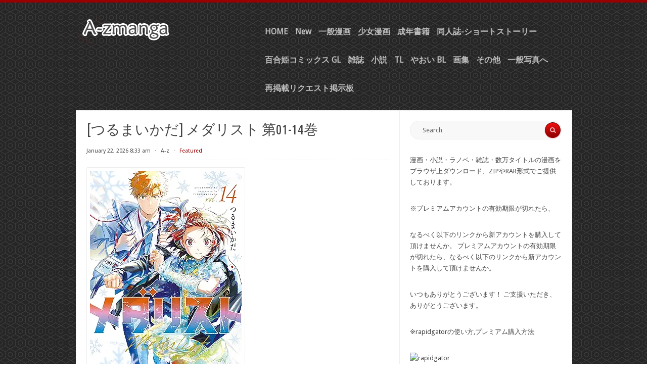

--- FILE ---
content_type: text/html; charset=UTF-8
request_url: https://www.a-zmanga.net/
body_size: 24545
content:
<!DOCTYPE html PUBLIC "-//W3C//DTD XHTML 1.0 Transitional//EN" "https://www.w3.org/TR/xhtml1/DTD/xhtml1-transitional.dtd">
<html xmlns="https://www.w3.org/1999/xhtml" lang="en-US">
<head profile="https://gmpg.org/xfn/11">
<meta content="9927" name="filejoker" />
<meta content="262267" name="ddownloadcom">
<meta name="viewport" content="width=device-width, initial-scale=1">
<meta name="alfafile-site-verification" content="c7438f36b2969d3c7af5e2d93ee600f4fc55048e" />
<meta http-equiv="Content-Type" content="text/html; charset=UTF-8" />
<title>A-z manga raw zip rar dl comic daily update | 無料ダウンロード漫画 (まんが)</title>
<link rel="stylesheet" href="https://www.a-zmanga.net/wp-content/themes/radius/style.css" type="text/css" media="all" />
<link rel="pingback" href="https://www.a-zmanga.net/xmlrpc.php" />
<meta name='robots' content='max-image-preview:large' />
<link rel='dns-prefetch' href='//www.a-zmanga.net' />
<link rel='dns-prefetch' href='//fonts.googleapis.com' />
<link rel="alternate" type="application/rss+xml" title="A-z manga raw zip rar dl comic daily update &raquo; Feed" href="https://www.a-zmanga.net/feed" />
<link rel="alternate" type="application/rss+xml" title="A-z manga raw zip rar dl comic daily update &raquo; Comments Feed" href="https://www.a-zmanga.net/comments/feed" />
<style id='wp-img-auto-sizes-contain-inline-css' type='text/css'>
img:is([sizes=auto i],[sizes^="auto," i]){contain-intrinsic-size:3000px 1500px}
/*# sourceURL=wp-img-auto-sizes-contain-inline-css */
</style>
<style id='wp-emoji-styles-inline-css' type='text/css'>

	img.wp-smiley, img.emoji {
		display: inline !important;
		border: none !important;
		box-shadow: none !important;
		height: 1em !important;
		width: 1em !important;
		margin: 0 0.07em !important;
		vertical-align: -0.1em !important;
		background: none !important;
		padding: 0 !important;
	}
/*# sourceURL=wp-emoji-styles-inline-css */
</style>
<style id='wp-block-library-inline-css' type='text/css'>
:root{--wp-block-synced-color:#7a00df;--wp-block-synced-color--rgb:122,0,223;--wp-bound-block-color:var(--wp-block-synced-color);--wp-editor-canvas-background:#ddd;--wp-admin-theme-color:#007cba;--wp-admin-theme-color--rgb:0,124,186;--wp-admin-theme-color-darker-10:#006ba1;--wp-admin-theme-color-darker-10--rgb:0,107,160.5;--wp-admin-theme-color-darker-20:#005a87;--wp-admin-theme-color-darker-20--rgb:0,90,135;--wp-admin-border-width-focus:2px}@media (min-resolution:192dpi){:root{--wp-admin-border-width-focus:1.5px}}.wp-element-button{cursor:pointer}:root .has-very-light-gray-background-color{background-color:#eee}:root .has-very-dark-gray-background-color{background-color:#313131}:root .has-very-light-gray-color{color:#eee}:root .has-very-dark-gray-color{color:#313131}:root .has-vivid-green-cyan-to-vivid-cyan-blue-gradient-background{background:linear-gradient(135deg,#00d084,#0693e3)}:root .has-purple-crush-gradient-background{background:linear-gradient(135deg,#34e2e4,#4721fb 50%,#ab1dfe)}:root .has-hazy-dawn-gradient-background{background:linear-gradient(135deg,#faaca8,#dad0ec)}:root .has-subdued-olive-gradient-background{background:linear-gradient(135deg,#fafae1,#67a671)}:root .has-atomic-cream-gradient-background{background:linear-gradient(135deg,#fdd79a,#004a59)}:root .has-nightshade-gradient-background{background:linear-gradient(135deg,#330968,#31cdcf)}:root .has-midnight-gradient-background{background:linear-gradient(135deg,#020381,#2874fc)}:root{--wp--preset--font-size--normal:16px;--wp--preset--font-size--huge:42px}.has-regular-font-size{font-size:1em}.has-larger-font-size{font-size:2.625em}.has-normal-font-size{font-size:var(--wp--preset--font-size--normal)}.has-huge-font-size{font-size:var(--wp--preset--font-size--huge)}.has-text-align-center{text-align:center}.has-text-align-left{text-align:left}.has-text-align-right{text-align:right}.has-fit-text{white-space:nowrap!important}#end-resizable-editor-section{display:none}.aligncenter{clear:both}.items-justified-left{justify-content:flex-start}.items-justified-center{justify-content:center}.items-justified-right{justify-content:flex-end}.items-justified-space-between{justify-content:space-between}.screen-reader-text{border:0;clip-path:inset(50%);height:1px;margin:-1px;overflow:hidden;padding:0;position:absolute;width:1px;word-wrap:normal!important}.screen-reader-text:focus{background-color:#ddd;clip-path:none;color:#444;display:block;font-size:1em;height:auto;left:5px;line-height:normal;padding:15px 23px 14px;text-decoration:none;top:5px;width:auto;z-index:100000}html :where(.has-border-color){border-style:solid}html :where([style*=border-top-color]){border-top-style:solid}html :where([style*=border-right-color]){border-right-style:solid}html :where([style*=border-bottom-color]){border-bottom-style:solid}html :where([style*=border-left-color]){border-left-style:solid}html :where([style*=border-width]){border-style:solid}html :where([style*=border-top-width]){border-top-style:solid}html :where([style*=border-right-width]){border-right-style:solid}html :where([style*=border-bottom-width]){border-bottom-style:solid}html :where([style*=border-left-width]){border-left-style:solid}html :where(img[class*=wp-image-]){height:auto;max-width:100%}:where(figure){margin:0 0 1em}html :where(.is-position-sticky){--wp-admin--admin-bar--position-offset:var(--wp-admin--admin-bar--height,0px)}@media screen and (max-width:600px){html :where(.is-position-sticky){--wp-admin--admin-bar--position-offset:0px}}

/*# sourceURL=wp-block-library-inline-css */
</style><style id='wp-block-heading-inline-css' type='text/css'>
h1:where(.wp-block-heading).has-background,h2:where(.wp-block-heading).has-background,h3:where(.wp-block-heading).has-background,h4:where(.wp-block-heading).has-background,h5:where(.wp-block-heading).has-background,h6:where(.wp-block-heading).has-background{padding:1.25em 2.375em}h1.has-text-align-left[style*=writing-mode]:where([style*=vertical-lr]),h1.has-text-align-right[style*=writing-mode]:where([style*=vertical-rl]),h2.has-text-align-left[style*=writing-mode]:where([style*=vertical-lr]),h2.has-text-align-right[style*=writing-mode]:where([style*=vertical-rl]),h3.has-text-align-left[style*=writing-mode]:where([style*=vertical-lr]),h3.has-text-align-right[style*=writing-mode]:where([style*=vertical-rl]),h4.has-text-align-left[style*=writing-mode]:where([style*=vertical-lr]),h4.has-text-align-right[style*=writing-mode]:where([style*=vertical-rl]),h5.has-text-align-left[style*=writing-mode]:where([style*=vertical-lr]),h5.has-text-align-right[style*=writing-mode]:where([style*=vertical-rl]),h6.has-text-align-left[style*=writing-mode]:where([style*=vertical-lr]),h6.has-text-align-right[style*=writing-mode]:where([style*=vertical-rl]){rotate:180deg}
/*# sourceURL=https://www.a-zmanga.net/wp-includes/blocks/heading/style.min.css */
</style>
<style id='wp-block-image-inline-css' type='text/css'>
.wp-block-image>a,.wp-block-image>figure>a{display:inline-block}.wp-block-image img{box-sizing:border-box;height:auto;max-width:100%;vertical-align:bottom}@media not (prefers-reduced-motion){.wp-block-image img.hide{visibility:hidden}.wp-block-image img.show{animation:show-content-image .4s}}.wp-block-image[style*=border-radius] img,.wp-block-image[style*=border-radius]>a{border-radius:inherit}.wp-block-image.has-custom-border img{box-sizing:border-box}.wp-block-image.aligncenter{text-align:center}.wp-block-image.alignfull>a,.wp-block-image.alignwide>a{width:100%}.wp-block-image.alignfull img,.wp-block-image.alignwide img{height:auto;width:100%}.wp-block-image .aligncenter,.wp-block-image .alignleft,.wp-block-image .alignright,.wp-block-image.aligncenter,.wp-block-image.alignleft,.wp-block-image.alignright{display:table}.wp-block-image .aligncenter>figcaption,.wp-block-image .alignleft>figcaption,.wp-block-image .alignright>figcaption,.wp-block-image.aligncenter>figcaption,.wp-block-image.alignleft>figcaption,.wp-block-image.alignright>figcaption{caption-side:bottom;display:table-caption}.wp-block-image .alignleft{float:left;margin:.5em 1em .5em 0}.wp-block-image .alignright{float:right;margin:.5em 0 .5em 1em}.wp-block-image .aligncenter{margin-left:auto;margin-right:auto}.wp-block-image :where(figcaption){margin-bottom:1em;margin-top:.5em}.wp-block-image.is-style-circle-mask img{border-radius:9999px}@supports ((-webkit-mask-image:none) or (mask-image:none)) or (-webkit-mask-image:none){.wp-block-image.is-style-circle-mask img{border-radius:0;-webkit-mask-image:url('data:image/svg+xml;utf8,<svg viewBox="0 0 100 100" xmlns="http://www.w3.org/2000/svg"><circle cx="50" cy="50" r="50"/></svg>');mask-image:url('data:image/svg+xml;utf8,<svg viewBox="0 0 100 100" xmlns="http://www.w3.org/2000/svg"><circle cx="50" cy="50" r="50"/></svg>');mask-mode:alpha;-webkit-mask-position:center;mask-position:center;-webkit-mask-repeat:no-repeat;mask-repeat:no-repeat;-webkit-mask-size:contain;mask-size:contain}}:root :where(.wp-block-image.is-style-rounded img,.wp-block-image .is-style-rounded img){border-radius:9999px}.wp-block-image figure{margin:0}.wp-lightbox-container{display:flex;flex-direction:column;position:relative}.wp-lightbox-container img{cursor:zoom-in}.wp-lightbox-container img:hover+button{opacity:1}.wp-lightbox-container button{align-items:center;backdrop-filter:blur(16px) saturate(180%);background-color:#5a5a5a40;border:none;border-radius:4px;cursor:zoom-in;display:flex;height:20px;justify-content:center;opacity:0;padding:0;position:absolute;right:16px;text-align:center;top:16px;width:20px;z-index:100}@media not (prefers-reduced-motion){.wp-lightbox-container button{transition:opacity .2s ease}}.wp-lightbox-container button:focus-visible{outline:3px auto #5a5a5a40;outline:3px auto -webkit-focus-ring-color;outline-offset:3px}.wp-lightbox-container button:hover{cursor:pointer;opacity:1}.wp-lightbox-container button:focus{opacity:1}.wp-lightbox-container button:focus,.wp-lightbox-container button:hover,.wp-lightbox-container button:not(:hover):not(:active):not(.has-background){background-color:#5a5a5a40;border:none}.wp-lightbox-overlay{box-sizing:border-box;cursor:zoom-out;height:100vh;left:0;overflow:hidden;position:fixed;top:0;visibility:hidden;width:100%;z-index:100000}.wp-lightbox-overlay .close-button{align-items:center;cursor:pointer;display:flex;justify-content:center;min-height:40px;min-width:40px;padding:0;position:absolute;right:calc(env(safe-area-inset-right) + 16px);top:calc(env(safe-area-inset-top) + 16px);z-index:5000000}.wp-lightbox-overlay .close-button:focus,.wp-lightbox-overlay .close-button:hover,.wp-lightbox-overlay .close-button:not(:hover):not(:active):not(.has-background){background:none;border:none}.wp-lightbox-overlay .lightbox-image-container{height:var(--wp--lightbox-container-height);left:50%;overflow:hidden;position:absolute;top:50%;transform:translate(-50%,-50%);transform-origin:top left;width:var(--wp--lightbox-container-width);z-index:9999999999}.wp-lightbox-overlay .wp-block-image{align-items:center;box-sizing:border-box;display:flex;height:100%;justify-content:center;margin:0;position:relative;transform-origin:0 0;width:100%;z-index:3000000}.wp-lightbox-overlay .wp-block-image img{height:var(--wp--lightbox-image-height);min-height:var(--wp--lightbox-image-height);min-width:var(--wp--lightbox-image-width);width:var(--wp--lightbox-image-width)}.wp-lightbox-overlay .wp-block-image figcaption{display:none}.wp-lightbox-overlay button{background:none;border:none}.wp-lightbox-overlay .scrim{background-color:#fff;height:100%;opacity:.9;position:absolute;width:100%;z-index:2000000}.wp-lightbox-overlay.active{visibility:visible}@media not (prefers-reduced-motion){.wp-lightbox-overlay.active{animation:turn-on-visibility .25s both}.wp-lightbox-overlay.active img{animation:turn-on-visibility .35s both}.wp-lightbox-overlay.show-closing-animation:not(.active){animation:turn-off-visibility .35s both}.wp-lightbox-overlay.show-closing-animation:not(.active) img{animation:turn-off-visibility .25s both}.wp-lightbox-overlay.zoom.active{animation:none;opacity:1;visibility:visible}.wp-lightbox-overlay.zoom.active .lightbox-image-container{animation:lightbox-zoom-in .4s}.wp-lightbox-overlay.zoom.active .lightbox-image-container img{animation:none}.wp-lightbox-overlay.zoom.active .scrim{animation:turn-on-visibility .4s forwards}.wp-lightbox-overlay.zoom.show-closing-animation:not(.active){animation:none}.wp-lightbox-overlay.zoom.show-closing-animation:not(.active) .lightbox-image-container{animation:lightbox-zoom-out .4s}.wp-lightbox-overlay.zoom.show-closing-animation:not(.active) .lightbox-image-container img{animation:none}.wp-lightbox-overlay.zoom.show-closing-animation:not(.active) .scrim{animation:turn-off-visibility .4s forwards}}@keyframes show-content-image{0%{visibility:hidden}99%{visibility:hidden}to{visibility:visible}}@keyframes turn-on-visibility{0%{opacity:0}to{opacity:1}}@keyframes turn-off-visibility{0%{opacity:1;visibility:visible}99%{opacity:0;visibility:visible}to{opacity:0;visibility:hidden}}@keyframes lightbox-zoom-in{0%{transform:translate(calc((-100vw + var(--wp--lightbox-scrollbar-width))/2 + var(--wp--lightbox-initial-left-position)),calc(-50vh + var(--wp--lightbox-initial-top-position))) scale(var(--wp--lightbox-scale))}to{transform:translate(-50%,-50%) scale(1)}}@keyframes lightbox-zoom-out{0%{transform:translate(-50%,-50%) scale(1);visibility:visible}99%{visibility:visible}to{transform:translate(calc((-100vw + var(--wp--lightbox-scrollbar-width))/2 + var(--wp--lightbox-initial-left-position)),calc(-50vh + var(--wp--lightbox-initial-top-position))) scale(var(--wp--lightbox-scale));visibility:hidden}}
/*# sourceURL=https://www.a-zmanga.net/wp-includes/blocks/image/style.min.css */
</style>
<style id='wp-block-paragraph-inline-css' type='text/css'>
.is-small-text{font-size:.875em}.is-regular-text{font-size:1em}.is-large-text{font-size:2.25em}.is-larger-text{font-size:3em}.has-drop-cap:not(:focus):first-letter{float:left;font-size:8.4em;font-style:normal;font-weight:100;line-height:.68;margin:.05em .1em 0 0;text-transform:uppercase}body.rtl .has-drop-cap:not(:focus):first-letter{float:none;margin-left:.1em}p.has-drop-cap.has-background{overflow:hidden}:root :where(p.has-background){padding:1.25em 2.375em}:where(p.has-text-color:not(.has-link-color)) a{color:inherit}p.has-text-align-left[style*="writing-mode:vertical-lr"],p.has-text-align-right[style*="writing-mode:vertical-rl"]{rotate:180deg}
/*# sourceURL=https://www.a-zmanga.net/wp-includes/blocks/paragraph/style.min.css */
</style>
<style id='global-styles-inline-css' type='text/css'>
:root{--wp--preset--aspect-ratio--square: 1;--wp--preset--aspect-ratio--4-3: 4/3;--wp--preset--aspect-ratio--3-4: 3/4;--wp--preset--aspect-ratio--3-2: 3/2;--wp--preset--aspect-ratio--2-3: 2/3;--wp--preset--aspect-ratio--16-9: 16/9;--wp--preset--aspect-ratio--9-16: 9/16;--wp--preset--color--black: #000000;--wp--preset--color--cyan-bluish-gray: #abb8c3;--wp--preset--color--white: #ffffff;--wp--preset--color--pale-pink: #f78da7;--wp--preset--color--vivid-red: #cf2e2e;--wp--preset--color--luminous-vivid-orange: #ff6900;--wp--preset--color--luminous-vivid-amber: #fcb900;--wp--preset--color--light-green-cyan: #7bdcb5;--wp--preset--color--vivid-green-cyan: #00d084;--wp--preset--color--pale-cyan-blue: #8ed1fc;--wp--preset--color--vivid-cyan-blue: #0693e3;--wp--preset--color--vivid-purple: #9b51e0;--wp--preset--gradient--vivid-cyan-blue-to-vivid-purple: linear-gradient(135deg,rgb(6,147,227) 0%,rgb(155,81,224) 100%);--wp--preset--gradient--light-green-cyan-to-vivid-green-cyan: linear-gradient(135deg,rgb(122,220,180) 0%,rgb(0,208,130) 100%);--wp--preset--gradient--luminous-vivid-amber-to-luminous-vivid-orange: linear-gradient(135deg,rgb(252,185,0) 0%,rgb(255,105,0) 100%);--wp--preset--gradient--luminous-vivid-orange-to-vivid-red: linear-gradient(135deg,rgb(255,105,0) 0%,rgb(207,46,46) 100%);--wp--preset--gradient--very-light-gray-to-cyan-bluish-gray: linear-gradient(135deg,rgb(238,238,238) 0%,rgb(169,184,195) 100%);--wp--preset--gradient--cool-to-warm-spectrum: linear-gradient(135deg,rgb(74,234,220) 0%,rgb(151,120,209) 20%,rgb(207,42,186) 40%,rgb(238,44,130) 60%,rgb(251,105,98) 80%,rgb(254,248,76) 100%);--wp--preset--gradient--blush-light-purple: linear-gradient(135deg,rgb(255,206,236) 0%,rgb(152,150,240) 100%);--wp--preset--gradient--blush-bordeaux: linear-gradient(135deg,rgb(254,205,165) 0%,rgb(254,45,45) 50%,rgb(107,0,62) 100%);--wp--preset--gradient--luminous-dusk: linear-gradient(135deg,rgb(255,203,112) 0%,rgb(199,81,192) 50%,rgb(65,88,208) 100%);--wp--preset--gradient--pale-ocean: linear-gradient(135deg,rgb(255,245,203) 0%,rgb(182,227,212) 50%,rgb(51,167,181) 100%);--wp--preset--gradient--electric-grass: linear-gradient(135deg,rgb(202,248,128) 0%,rgb(113,206,126) 100%);--wp--preset--gradient--midnight: linear-gradient(135deg,rgb(2,3,129) 0%,rgb(40,116,252) 100%);--wp--preset--font-size--small: 13px;--wp--preset--font-size--medium: 20px;--wp--preset--font-size--large: 36px;--wp--preset--font-size--x-large: 42px;--wp--preset--spacing--20: 0.44rem;--wp--preset--spacing--30: 0.67rem;--wp--preset--spacing--40: 1rem;--wp--preset--spacing--50: 1.5rem;--wp--preset--spacing--60: 2.25rem;--wp--preset--spacing--70: 3.38rem;--wp--preset--spacing--80: 5.06rem;--wp--preset--shadow--natural: 6px 6px 9px rgba(0, 0, 0, 0.2);--wp--preset--shadow--deep: 12px 12px 50px rgba(0, 0, 0, 0.4);--wp--preset--shadow--sharp: 6px 6px 0px rgba(0, 0, 0, 0.2);--wp--preset--shadow--outlined: 6px 6px 0px -3px rgb(255, 255, 255), 6px 6px rgb(0, 0, 0);--wp--preset--shadow--crisp: 6px 6px 0px rgb(0, 0, 0);}:where(.is-layout-flex){gap: 0.5em;}:where(.is-layout-grid){gap: 0.5em;}body .is-layout-flex{display: flex;}.is-layout-flex{flex-wrap: wrap;align-items: center;}.is-layout-flex > :is(*, div){margin: 0;}body .is-layout-grid{display: grid;}.is-layout-grid > :is(*, div){margin: 0;}:where(.wp-block-columns.is-layout-flex){gap: 2em;}:where(.wp-block-columns.is-layout-grid){gap: 2em;}:where(.wp-block-post-template.is-layout-flex){gap: 1.25em;}:where(.wp-block-post-template.is-layout-grid){gap: 1.25em;}.has-black-color{color: var(--wp--preset--color--black) !important;}.has-cyan-bluish-gray-color{color: var(--wp--preset--color--cyan-bluish-gray) !important;}.has-white-color{color: var(--wp--preset--color--white) !important;}.has-pale-pink-color{color: var(--wp--preset--color--pale-pink) !important;}.has-vivid-red-color{color: var(--wp--preset--color--vivid-red) !important;}.has-luminous-vivid-orange-color{color: var(--wp--preset--color--luminous-vivid-orange) !important;}.has-luminous-vivid-amber-color{color: var(--wp--preset--color--luminous-vivid-amber) !important;}.has-light-green-cyan-color{color: var(--wp--preset--color--light-green-cyan) !important;}.has-vivid-green-cyan-color{color: var(--wp--preset--color--vivid-green-cyan) !important;}.has-pale-cyan-blue-color{color: var(--wp--preset--color--pale-cyan-blue) !important;}.has-vivid-cyan-blue-color{color: var(--wp--preset--color--vivid-cyan-blue) !important;}.has-vivid-purple-color{color: var(--wp--preset--color--vivid-purple) !important;}.has-black-background-color{background-color: var(--wp--preset--color--black) !important;}.has-cyan-bluish-gray-background-color{background-color: var(--wp--preset--color--cyan-bluish-gray) !important;}.has-white-background-color{background-color: var(--wp--preset--color--white) !important;}.has-pale-pink-background-color{background-color: var(--wp--preset--color--pale-pink) !important;}.has-vivid-red-background-color{background-color: var(--wp--preset--color--vivid-red) !important;}.has-luminous-vivid-orange-background-color{background-color: var(--wp--preset--color--luminous-vivid-orange) !important;}.has-luminous-vivid-amber-background-color{background-color: var(--wp--preset--color--luminous-vivid-amber) !important;}.has-light-green-cyan-background-color{background-color: var(--wp--preset--color--light-green-cyan) !important;}.has-vivid-green-cyan-background-color{background-color: var(--wp--preset--color--vivid-green-cyan) !important;}.has-pale-cyan-blue-background-color{background-color: var(--wp--preset--color--pale-cyan-blue) !important;}.has-vivid-cyan-blue-background-color{background-color: var(--wp--preset--color--vivid-cyan-blue) !important;}.has-vivid-purple-background-color{background-color: var(--wp--preset--color--vivid-purple) !important;}.has-black-border-color{border-color: var(--wp--preset--color--black) !important;}.has-cyan-bluish-gray-border-color{border-color: var(--wp--preset--color--cyan-bluish-gray) !important;}.has-white-border-color{border-color: var(--wp--preset--color--white) !important;}.has-pale-pink-border-color{border-color: var(--wp--preset--color--pale-pink) !important;}.has-vivid-red-border-color{border-color: var(--wp--preset--color--vivid-red) !important;}.has-luminous-vivid-orange-border-color{border-color: var(--wp--preset--color--luminous-vivid-orange) !important;}.has-luminous-vivid-amber-border-color{border-color: var(--wp--preset--color--luminous-vivid-amber) !important;}.has-light-green-cyan-border-color{border-color: var(--wp--preset--color--light-green-cyan) !important;}.has-vivid-green-cyan-border-color{border-color: var(--wp--preset--color--vivid-green-cyan) !important;}.has-pale-cyan-blue-border-color{border-color: var(--wp--preset--color--pale-cyan-blue) !important;}.has-vivid-cyan-blue-border-color{border-color: var(--wp--preset--color--vivid-cyan-blue) !important;}.has-vivid-purple-border-color{border-color: var(--wp--preset--color--vivid-purple) !important;}.has-vivid-cyan-blue-to-vivid-purple-gradient-background{background: var(--wp--preset--gradient--vivid-cyan-blue-to-vivid-purple) !important;}.has-light-green-cyan-to-vivid-green-cyan-gradient-background{background: var(--wp--preset--gradient--light-green-cyan-to-vivid-green-cyan) !important;}.has-luminous-vivid-amber-to-luminous-vivid-orange-gradient-background{background: var(--wp--preset--gradient--luminous-vivid-amber-to-luminous-vivid-orange) !important;}.has-luminous-vivid-orange-to-vivid-red-gradient-background{background: var(--wp--preset--gradient--luminous-vivid-orange-to-vivid-red) !important;}.has-very-light-gray-to-cyan-bluish-gray-gradient-background{background: var(--wp--preset--gradient--very-light-gray-to-cyan-bluish-gray) !important;}.has-cool-to-warm-spectrum-gradient-background{background: var(--wp--preset--gradient--cool-to-warm-spectrum) !important;}.has-blush-light-purple-gradient-background{background: var(--wp--preset--gradient--blush-light-purple) !important;}.has-blush-bordeaux-gradient-background{background: var(--wp--preset--gradient--blush-bordeaux) !important;}.has-luminous-dusk-gradient-background{background: var(--wp--preset--gradient--luminous-dusk) !important;}.has-pale-ocean-gradient-background{background: var(--wp--preset--gradient--pale-ocean) !important;}.has-electric-grass-gradient-background{background: var(--wp--preset--gradient--electric-grass) !important;}.has-midnight-gradient-background{background: var(--wp--preset--gradient--midnight) !important;}.has-small-font-size{font-size: var(--wp--preset--font-size--small) !important;}.has-medium-font-size{font-size: var(--wp--preset--font-size--medium) !important;}.has-large-font-size{font-size: var(--wp--preset--font-size--large) !important;}.has-x-large-font-size{font-size: var(--wp--preset--font-size--x-large) !important;}
/*# sourceURL=global-styles-inline-css */
</style>

<style id='classic-theme-styles-inline-css' type='text/css'>
/*! This file is auto-generated */
.wp-block-button__link{color:#fff;background-color:#32373c;border-radius:9999px;box-shadow:none;text-decoration:none;padding:calc(.667em + 2px) calc(1.333em + 2px);font-size:1.125em}.wp-block-file__button{background:#32373c;color:#fff;text-decoration:none}
/*# sourceURL=/wp-includes/css/classic-themes.min.css */
</style>
<link rel='stylesheet' id='radius-css-960-css' href='https://www.a-zmanga.net/wp-content/themes/radius/lib/css/960.css?ver=6.9' type='text/css' media='all' />
<link rel='stylesheet' id='radius-google-fonts-css' href="https://fonts.googleapis.com/css?family=Droid+Sans%7CUbuntu+Condensed&#038;ver=6.9" type='text/css' media='all' />
<script type="text/javascript" src="https://www.a-zmanga.net/wp-includes/js/jquery/jquery.min.js?ver=3.7.1" id="jquery-core-js"></script>
<script type="text/javascript" src="https://www.a-zmanga.net/wp-includes/js/jquery/jquery-migrate.min.js?ver=3.4.1" id="jquery-migrate-js"></script>
<link rel="https://api.w.org/" href="https://www.a-zmanga.net/wp-json/" /><link rel="EditURI" type="application/rsd+xml" title="RSD" href="https://www.a-zmanga.net/xmlrpc.php?rsd" />
<meta name="generator" content="WordPress 6.9" />
<link rel="icon" href="https://www.a-zmanga.net/wp-content/uploads/2024/08/cropped-admin-ajax-32x32.png" sizes="32x32" />
<link rel="icon" href="https://www.a-zmanga.net/wp-content/uploads/2024/08/cropped-admin-ajax-192x192.png" sizes="192x192" />
<link rel="apple-touch-icon" href="https://www.a-zmanga.net/wp-content/uploads/2024/08/cropped-admin-ajax-180x180.png" />
<meta name="msapplication-TileImage" content="https://www.a-zmanga.net/wp-content/uploads/2024/08/cropped-admin-ajax-270x270.png" />
</head>
<body class="home blog wp-theme-radius">
<div class="container_main">
  <div id="header">
    <div class="container_12_head">
		
	<div id="headimg" class="grid_4 alpha">	


<div id="logo-image">
  <a href="https://www.a-zmanga.net/"><img src="https://www.a-zmanga.net/wp-content/themes/radius/images/headers/radius.png" width="300" height="80" alt="A-z manga raw zip rar dl comic daily update" /></a>
</div><!-- end of #logo -->

</div>    <div class="grid_8 omega">
  <div class="menu1">
    <div class="menu1-data">
      <div class="primary-container"><ul id="menu-menu-1" class="sf-menu1"><li id="menu-item-61878" class="menu-item menu-item-type-custom menu-item-object-custom menu-item-61878"><a href="http://a-zmanga.net">HOME</a></li>
<li id="menu-item-61877" class="menu-item menu-item-type-taxonomy menu-item-object-category menu-item-61877"><a href="https://www.a-zmanga.net/archives/category/new">New</a></li>
<li id="menu-item-61879" class="menu-item menu-item-type-taxonomy menu-item-object-category menu-item-61879"><a href="https://www.a-zmanga.net/archives/category/%e4%b8%80%e8%88%ac%e6%bc%ab%e7%94%bb">一般漫画</a></li>
<li id="menu-item-61881" class="menu-item menu-item-type-taxonomy menu-item-object-category menu-item-61881"><a href="https://www.a-zmanga.net/archives/category/%e5%b0%91%e5%a5%b3%e6%bc%ab%e7%94%bb">少女漫画</a></li>
<li id="menu-item-61880" class="menu-item menu-item-type-taxonomy menu-item-object-category menu-item-61880"><a href="https://www.a-zmanga.net/archives/category/%e6%88%90%e5%b9%b4%e6%9b%b8%e7%b1%8d">成年書籍</a></li>
<li id="menu-item-70156" class="menu-item menu-item-type-taxonomy menu-item-object-category menu-item-70156"><a href="https://www.a-zmanga.net/archives/category/%e5%90%8c%e4%ba%ba%e8%aa%8c">同人誌-ショートストーリー</a></li>
<li id="menu-item-108461" class="menu-item menu-item-type-taxonomy menu-item-object-category menu-item-108461"><a href="https://www.a-zmanga.net/archives/category/%e7%99%be%e5%90%88%e5%a7%ab%e3%82%b3%e3%83%9f%e3%83%83%e3%82%af%e3%82%b9">百合姫コミックス GL</a></li>
<li id="menu-item-61887" class="menu-item menu-item-type-taxonomy menu-item-object-category menu-item-61887"><a href="https://www.a-zmanga.net/archives/category/%e9%9b%91%e8%aa%8c">雑誌</a></li>
<li id="menu-item-61882" class="menu-item menu-item-type-taxonomy menu-item-object-category menu-item-61882"><a href="https://www.a-zmanga.net/archives/category/%e5%b0%8f%e8%aa%ac">小説</a></li>
<li id="menu-item-74621" class="menu-item menu-item-type-taxonomy menu-item-object-category menu-item-74621"><a href="https://www.a-zmanga.net/archives/category/tl">TL</a></li>
<li id="menu-item-61884" class="menu-item menu-item-type-taxonomy menu-item-object-category menu-item-61884"><a href="https://www.a-zmanga.net/archives/category/%e3%82%84%e3%81%8a%e3%81%84">やおい BL</a></li>
<li id="menu-item-61885" class="menu-item menu-item-type-taxonomy menu-item-object-category menu-item-61885"><a href="https://www.a-zmanga.net/archives/category/%e7%94%bb%e9%9b%86">画集</a></li>
<li id="menu-item-61883" class="menu-item menu-item-type-taxonomy menu-item-object-category menu-item-61883"><a href="https://www.a-zmanga.net/archives/category/%e3%81%9d%e3%81%ae%e4%bb%96">その他</a></li>
<li id="menu-item-61886" class="menu-item menu-item-type-taxonomy menu-item-object-category menu-item-61886"><a href="https://www.a-zmanga.net/archives/category/%e4%b8%80%e8%88%ac%e5%86%99%e7%9c%9f%e3%81%b8">一般写真へ</a></li>
<li id="menu-item-102988" class="menu-item menu-item-type-custom menu-item-object-custom menu-item-102988"><a href="https://www.a-zmanga.net/archives/20897">再掲載リクエスト掲示板</a></li>
</ul></div>      <div class="clear"></div>
    </div>
  </div>  <!-- end .menu1 --> 
</div>    <div class="clear"></div>
    </div>  
  </div><div class="container_12_wrap">
  <div class="container_12_wrap_inside">
    
    <div class="container_12">
      <div id="content" class="grid_8">
          
                
                
                    
            <div id="post-77332" class="post-77332 post type-post status-publish format-standard sticky hentry category-5 tag---01-14">
  
    <h2 class="entry-title"><a href="https://www.a-zmanga.net/archives/77332" title="Permalink to [つるまいかだ] メダリスト 第01-14巻" rel="bookmark">[つるまいかだ] メダリスト 第01-14巻</a></h2>
  
    
  <div class="entry-meta">    
	<span class="entry-date" title="January 22, 2026 8:33 am"><a href="https://www.a-zmanga.net/archives/77332" title="[つるまいかだ] メダリスト 第01-14巻" rel="bookmark">January 22, 2026 8:33 am</a></span><span class="entry-meta-sep"> &sdot; </span><span class="entry-author author vcard"><a href="https://www.a-zmanga.net/archives/author/a-z" title="by A-z" rel="author">A-z</a></span>    <span class="entry-meta-sep"> &sdot; </span> <span class="entry-meta-featured">Featured</span>    
	  
  </div><!-- .entry-meta -->
  
    
  
  <div class="entry-content">
  		<p><img decoding="async" src="https://m.media-amazon.com/images/I/91vDcOakI0L._AC_UY427_FMwebp_QL65_.jpg" /></p>
<p>DOWNLOAD/ダウンロード zip rar raw dl :<br />
Rapidgator(Premium) Backup re-up 予備リンク<br />
<a href="https://www.filecrypt.cc/Container/3E87ECD3DE.html" target="_blank" rel="noopener">[つるまいかだ] メダリスト 第01-14巻</a><br />
<a href="https://rapidgator.net/file/7b8cd6e37ee2d6e9fc1135c9909d2fe9/Medalist_01-12_az.rar.html">Medalist_01-12_az.rar</a><br />
<a href="https://rapidgator.net/file/f22999cd319978aa58553f818af2ae99/Medalist_13_az.rar.html">Medalist_13_az.rar</a><br />
<a href="https://rapidgator.net/file/3fa0d8a7ac1a499e41c32c5301743f66/Medalist_14_az.rar.html">Medalist_14_az.rar</a><br />
(さらに…Files)<br />
 <a href="https://www.a-zmanga.net/archives/77332#more-77332" class="more-link"><span>Continue Reading</span></a></p>
      <div class="clear"></div>
  </div> <!-- end .entry-content -->
  
  <div class="entry-meta-bottom">
    
  <span class="cat-links"><span class="entry-utility-prep entry-utility-prep-cat-links">Posted in:</span> <a href="https://www.a-zmanga.net/archives/category/%e4%b8%80%e8%88%ac%e6%bc%ab%e7%94%bb" rel="category tag">一般漫画</a></span><span class="entry-meta-sep"> &sdot; </span><span class="tag-links"><span class="entry-utility-prep entry-utility-prep-tag-links">Tagged:</span> <a href="https://www.a-zmanga.net/archives/tag/%e3%81%a4%e3%82%8b%e3%81%be%e3%81%84%e3%81%8b%e3%81%a0-%e3%83%a1%e3%83%80%e3%83%aa%e3%82%b9%e3%83%88-%e7%ac%ac01-14%e5%b7%bb" rel="tag">[つるまいかだ] メダリスト 第01-14巻</a></span>  
    </div><!-- .entry-meta-bottom -->

</div> <!-- end #post-77332 .post_class -->          
                    
            <div id="post-76560" class="post-76560 post type-post status-publish format-standard sticky hentry category-5 tag--01-11">
  
    <h2 class="entry-title"><a href="https://www.a-zmanga.net/archives/76560" title="Permalink to [瀧下信英×津田彷徨] 高度に発達した医学は魔法と区別がつかない 第01-11巻" rel="bookmark">[瀧下信英×津田彷徨] 高度に発達した医学は魔法と区別がつかない 第01-11巻</a></h2>
  
    
  <div class="entry-meta">    
	<span class="entry-date" title="January 22, 2026 8:11 am"><a href="https://www.a-zmanga.net/archives/76560" title="[瀧下信英×津田彷徨] 高度に発達した医学は魔法と区別がつかない 第01-11巻" rel="bookmark">January 22, 2026 8:11 am</a></span><span class="entry-meta-sep"> &sdot; </span><span class="entry-author author vcard"><a href="https://www.a-zmanga.net/archives/author/a-z" title="by A-z" rel="author">A-z</a></span>    <span class="entry-meta-sep"> &sdot; </span> <span class="entry-meta-featured">Featured</span>    
	  
  </div><!-- .entry-meta -->
  
    
  
  <div class="entry-content">
  		<p><img decoding="async" src="https://m.media-amazon.com/images/I/91XEcg96ZjL._AC_UY427_FMwebp_QL65_.jpg" /></p>
<p>DOWNLOAD/ダウンロード zip rar raw dl : azv<br />
Rapidgator(Premium) Backup re-up 予備リンク<br />
<a href="https://www.filecrypt.cc/Container/544906CF07.html" target="_blank" rel="noopener">[瀧下信英×津田彷徨] 高度に発達した医学は魔法と区別がつかない 第01-11巻</a><br />
<a href="https://rapidgator.net/file/b91c585c4de4dee488c4c3229f5dd772/Koudo_ni_Hattatsu_shita_01b.rar.html">Koudo_ni_Hattatsu_shita_01b.rar</a><br />
<a href="https://rapidgator.net/file/c023239c7716329d13d878e07fc7c3b2/Koudo_ni_Hattatsu_shita_02.rar.html">Koudo_ni_Hattatsu_shita_02.rar</a><br />
<a href="https://rapidgator.net/file/b143f0ebb2aa2c309acf059de38915db/Koudo_ni_Hattatsu_shita_03.rar.html">Koudo_ni_Hattatsu_shita_03.rar</a><br />
<a href="https://rapidgator.net/file/4d042e42e2e08ecf8b795df902d8499d/Koudo_ni_Hattatsu_shita_04.rar.html">Koudo_ni_Hattatsu_shita_04.rar</a><br />
<a href="https://rapidgator.net/file/039cdc26ed1dc764345a6424144a1919/Koudo_ni_Hattatsu_shita_05.rar.html">Koudo_ni_Hattatsu_shita_05.rar</a><br />
<a href="https://rapidgator.net/file/b36bf791c59d9ab3799d78fc7e5c3243/Koudo_ni_Hattatsu_shita_06.rar.html">Koudo_ni_Hattatsu_shita_06.rar</a><br />
<a href="https://rapidgator.net/file/8cf25d5b2f2b93e5fe4ffbb0ef9a5d7e/Koudo_ni_Hattatsu_shita_07_fix.rar.html">Koudo_ni_Hattatsu_shita_07_fix.rar</a><br />
<a href="https://rapidgator.net/file/044a135fc95a57367ac6d7bc84d31310/Koudo_ni_Hattatsu_shita_08_fix.rar.html">Koudo_ni_Hattatsu_shita_08_fix.rar</a><br />
<a href="https://rapidgator.net/file/2b250597c91e7120ed0e77744bc32641/Koudo_ni_Hattatsu_shita_09.rar.html">Koudo_ni_Hattatsu_shita_09.rar</a><br />
<a href="https://rapidgator.net/file/6cb2c5d378e45fdcf0283fdee2185129/Koudo_ni_Hattatsu_shita_10.rar.html">Koudo_ni_Hattatsu_shita_10.rar</a><br />
<a href="https://rapidgator.net/file/23a04e6ca5eff71b2ad83aa9abdaf8d2/Koudo_ni_Hattatsu_shita_11.rar.html">Koudo_ni_Hattatsu_shita_11.rar</a><br />
(さらに…Files)<br />
 <a href="https://www.a-zmanga.net/archives/76560#more-76560" class="more-link"><span>Continue Reading</span></a></p>
      <div class="clear"></div>
  </div> <!-- end .entry-content -->
  
  <div class="entry-meta-bottom">
    
  <span class="cat-links"><span class="entry-utility-prep entry-utility-prep-cat-links">Posted in:</span> <a href="https://www.a-zmanga.net/archives/category/%e4%b8%80%e8%88%ac%e6%bc%ab%e7%94%bb" rel="category tag">一般漫画</a></span><span class="entry-meta-sep"> &sdot; </span><span class="tag-links"><span class="entry-utility-prep entry-utility-prep-tag-links">Tagged:</span> <a href="https://www.a-zmanga.net/archives/tag/%e9%ab%98%e5%ba%a6%e3%81%ab%e7%99%ba%e9%81%94%e3%81%97%e3%81%9f%e5%8c%bb%e5%ad%a6%e3%81%af%e9%ad%94%e6%b3%95%e3%81%a8%e5%8c%ba%e5%88%a5%e3%81%8c%e3%81%a4%e3%81%8b%e3%81%aa%e3%81%84-%e7%ac%ac01-11" rel="tag">高度に発達した医学は魔法と区別がつかない 第01-11巻</a></span>  
    </div><!-- .entry-meta-bottom -->

</div> <!-- end #post-76560 .post_class -->          
                    
            <div id="post-2652" class="post-2652 post type-post status-publish format-standard has-post-thumbnail sticky hentry category-5 tag-cuvie--01-29">
  
    <h2 class="entry-title"><a href="https://www.a-zmanga.net/archives/2652" title="Permalink to [Cuvie] 絢爛たるグランドセーヌ 第01-29巻" rel="bookmark">[Cuvie] 絢爛たるグランドセーヌ 第01-29巻</a></h2>
  
    
  <div class="entry-meta">    
	<span class="entry-date" title="January 22, 2026 6:41 am"><a href="https://www.a-zmanga.net/archives/2652" title="[Cuvie] 絢爛たるグランドセーヌ 第01-29巻" rel="bookmark">January 22, 2026 6:41 am</a></span><span class="entry-meta-sep"> &sdot; </span><span class="entry-author author vcard"><a href="https://www.a-zmanga.net/archives/author/a-z" title="by A-z" rel="author">A-z</a></span>    <span class="entry-meta-sep"> &sdot; </span> <span class="entry-meta-featured">Featured</span>    
	  
  </div><!-- .entry-meta -->
  
    
  
  <div class="entry-content">
  		<p><img decoding="async" src="https://m.media-amazon.com/images/I/81xSiu0NPPL._AC_UY427_FMwebp_QL65_.jpg" /></p>
<p>14-18w+19-22+23-24s+<br />
DOWNLOAD/ダウンロード :<br />
Rapidgator (Premium) Backup 予備リンク<br />
<a href="https://www.filecrypt.cc/Container/90AE51446F.html" target="_blank" rel="noopener noreferrer">[Cuvie] 絢爛たるグランドセーヌ 第01-29巻</a><br />
<a href="https://rapidgator.net/file/677bb184d98d31882cb8816b9fa70fe0/Kenrantaru_Grande_Seene_v01-10_az.rar.html">Kenrantaru_Grande_Seene_v01-10_az.rar</a><br />
<a href="https://rapidgator.net/file/eab532f7ca7c0b0f3968459e9662c8c8/Kenrantaru_Grande_Seene_v11-20_az.rar.html">Kenrantaru_Grande_Seene_v11-20_az.rar</a><br />
<a href="https://rapidgator.net/file/872a0fc638fafd70c76ca2caec7f9df2/Kenrantaru_Grande_Seene_v21-25_az.rar.html">Kenrantaru_Grande_Seene_v21-25_az.rar</a><br />
<a href="https://rapidgator.net/file/52fa2510bf7b459246044b1e72332049/Kenrantaru_Grande_Seene_v26_fix_az.zip.html">Kenrantaru_Grande_Seene_v26_fix_az.zip</a><br />
<a href="https://rapidgator.net/file/62bda18422d58f2dd3c066802232ce12/Kenrantaru_Grande_Seene_v27_az.rar.html">Kenrantaru_Grande_Seene_v27_az.rar</a><br />
<a href="https://rapidgator.net/file/6c9a332951ec2a29032aa416ca4d3242/Kenrantaru_Grande_Seene_v28_az.rar.html">Kenrantaru_Grande_Seene_v28_az.rar</a><br />
<a href="https://rapidgator.net/file/c92067fa6f362c8a35fcddf88d810e37/Kenrantaru_Grande_Seene_v29_az.rar.html">Kenrantaru_Grande_Seene_v29_az.rar</a><br />
(さらに…Files)<br />
 <a href="https://www.a-zmanga.net/archives/2652#more-2652" class="more-link"><span>Continue Reading</span></a></p>
      <div class="clear"></div>
  </div> <!-- end .entry-content -->
  
  <div class="entry-meta-bottom">
    
  <span class="cat-links"><span class="entry-utility-prep entry-utility-prep-cat-links">Posted in:</span> <a href="https://www.a-zmanga.net/archives/category/%e4%b8%80%e8%88%ac%e6%bc%ab%e7%94%bb" rel="category tag">一般漫画</a></span><span class="entry-meta-sep"> &sdot; </span><span class="tag-links"><span class="entry-utility-prep entry-utility-prep-tag-links">Tagged:</span> <a href="https://www.a-zmanga.net/archives/tag/cuvie-%e7%b5%a2%e7%88%9b%e3%81%9f%e3%82%8b%e3%82%b0%e3%83%a9%e3%83%b3%e3%83%89%e3%82%bb%e3%83%bc%e3%83%8c-%e7%ac%ac01-29%e5%b7%bb" rel="tag">[Cuvie] 絢爛たるグランドセーヌ 第01-29巻</a></span>  
    </div><!-- .entry-meta-bottom -->

</div> <!-- end #post-2652 .post_class -->          
                    
            <div id="post-73731" class="post-73731 post type-post status-publish format-standard sticky hentry category-5 tag--01-08">
  
    <h2 class="entry-title"><a href="https://www.a-zmanga.net/archives/73731" title="Permalink to [武田綾乃×むっしゅ] 花は咲く、修羅の如く 第01-08巻" rel="bookmark">[武田綾乃×むっしゅ] 花は咲く、修羅の如く 第01-08巻</a></h2>
  
    
  <div class="entry-meta">    
	<span class="entry-date" title="January 22, 2026 6:21 am"><a href="https://www.a-zmanga.net/archives/73731" title="[武田綾乃×むっしゅ] 花は咲く、修羅の如く 第01-08巻" rel="bookmark">January 22, 2026 6:21 am</a></span><span class="entry-meta-sep"> &sdot; </span><span class="entry-author author vcard"><a href="https://www.a-zmanga.net/archives/author/a-z" title="by A-z" rel="author">A-z</a></span>    <span class="entry-meta-sep"> &sdot; </span> <span class="entry-meta-featured">Featured</span>    
	  
  </div><!-- .entry-meta -->
  
    
  
  <div class="entry-content">
  		<p><img decoding="async" src="https://m.media-amazon.com/images/I/71ozREdCt1L._AC_UY427_FMwebp_QL65_.jpg" /><br />
DOWNLOAD/ダウンロード zip rar raw dl :<br />
Rapidgator(Premium) Backup re-up 予備リンク<br />
<a href="https://www.filecrypt.cc/Container/EA241F9314.html" target="_blank" rel="noopener">[武田綾乃×むっしゅ] 花は咲く、修羅の如く 第01-08巻</a><br />
<a href="https://rapidgator.net/file/ebdafe187b385d7327ae8c201aac12bd/Hanawasakshuratoku_01-02.rar.html">Hanawasakshuratoku_01-02.rar</a><br />
<a href="https://rapidgator.net/file/fe5a85d0ff9e6a1f97a396f71f025654/Hanawasakshuratoku_03.rar.html">Hanawasakshuratoku_03.rar</a><br />
<a href="https://rapidgator.net/file/1cea1c8ab904cc45839ed885acb0e060/Hanawasakshuratoku_04.rar.html">Hanawasakshuratoku_04.rar</a><br />
<a href="https://rapidgator.net/file/04257d85f714aefc10050720c6db4ef3/Hanawasakshuratoku_05-06w.rar.html">Hanawasakshuratoku_05-06w.rar</a><br />
<a href="https://rapidgator.net/file/a6f7baffb590e06e01f9fdb7405d778d/Hanawasakshuratoku_07w.rar.html">Hanawasakshuratoku_07w.rar</a><br />
<a href="https://rapidgator.net/file/ec34583f10eff6de9469d318d6bfec9f/Hanawasakshuratoku_08.rar.html">Hanawasakshuratoku_08.rar</a><br />
(さらに…Files)<br />
 <a href="https://www.a-zmanga.net/archives/73731#more-73731" class="more-link"><span>Continue Reading</span></a></p>
      <div class="clear"></div>
  </div> <!-- end .entry-content -->
  
  <div class="entry-meta-bottom">
    
  <span class="cat-links"><span class="entry-utility-prep entry-utility-prep-cat-links">Posted in:</span> <a href="https://www.a-zmanga.net/archives/category/%e4%b8%80%e8%88%ac%e6%bc%ab%e7%94%bb" rel="category tag">一般漫画</a></span><span class="entry-meta-sep"> &sdot; </span><span class="tag-links"><span class="entry-utility-prep entry-utility-prep-tag-links">Tagged:</span> <a href="https://www.a-zmanga.net/archives/tag/%e8%8a%b1%e3%81%af%e5%92%b2%e3%81%8f%e3%80%81%e4%bf%ae%e7%be%85%e3%81%ae%e5%a6%82%e3%81%8f-%e7%ac%ac01-08%e5%b7%bb" rel="tag">花は咲く、修羅の如く 第01-08巻</a></span>  
    </div><!-- .entry-meta-bottom -->

</div> <!-- end #post-73731 .post_class -->          
                    
            <div id="post-57277" class="post-57277 post type-post status-publish format-standard sticky hentry category-5 tag--01-19">
  
    <h2 class="entry-title"><a href="https://www.a-zmanga.net/archives/57277" title="Permalink to [宮下裕樹×夏原武] 任侠転生－異世界のヤクザ姫 第01-19巻" rel="bookmark">[宮下裕樹×夏原武] 任侠転生－異世界のヤクザ姫 第01-19巻</a></h2>
  
    
  <div class="entry-meta">    
	<span class="entry-date" title="January 21, 2026 10:21 pm"><a href="https://www.a-zmanga.net/archives/57277" title="[宮下裕樹×夏原武] 任侠転生－異世界のヤクザ姫 第01-19巻" rel="bookmark">January 21, 2026 10:21 pm</a></span><span class="entry-meta-sep"> &sdot; </span><span class="entry-author author vcard"><a href="https://www.a-zmanga.net/archives/author/a-z" title="by A-z" rel="author">A-z</a></span>    <span class="entry-meta-sep"> &sdot; </span> <span class="entry-meta-featured">Featured</span>    
	  
  </div><!-- .entry-meta -->
  
    
  
  <div class="entry-content">
  		<p><img decoding="async" src="https://m.media-amazon.com/images/I/81qIO6RxDuL._AC_UY427_FMwebp_QL65_.jpg" /></p>
<p>DOWNLOAD/ダウンロード zip rar raw dl : azm<br />
Rapidgator (Premium) Backup 予備リンク<br />
<a href="https://www.filecrypt.cc/Container/FEAEC16B07.html" target="_blank" rel="noopener noreferrer">[宮下裕樹×夏原武] 任侠転生－異世界のヤクザ姫 第01-19巻</a><br />
<a href="https://rapidgator.net/file/b5e4c15cdf5919d419815e510222b554/Ninkytenseiisekaihime_jp_v01b-08b_az.rar.html">Ninkytenseiisekaihime_jp_v01b-08b_az.rar</a><br />
<a href="https://rapidgator.net/file/f3d7d6d24b97ec0a0115cf867a8274b0/Ninkytenseiisekaihime_jp_v09-14_az.rar.html">Ninkytenseiisekaihime_jp_v09-14_az.rar</a><br />
<a href="https://rapidgator.net/file/83eb97ad4a252ad27a3d9a569d28bec0/Ninkytenseiisekaihime_jp_v15ww_az.rar.html">Ninkytenseiisekaihime_jp_v15ww_az.rar</a><br />
<a href="https://rapidgator.net/file/0322c3eb5c6a6e1f0cd19d57f2cd0ffd/Ninkytenseiisekaihime_jp_v16_az.rar.html">Ninkytenseiisekaihime_jp_v16_az.rar</a><br />
<a href="https://rapidgator.net/file/2de069a27561e3c4063ccd9ef5761d2a/Ninkytenseiisekaihime_jp_v17_az.rar.html">Ninkytenseiisekaihime_jp_v17_az.rar</a><br />
<a href="https://rapidgator.net/file/8218490c3b4dfb5b8ef368e9774c6c5c/Ninkytenseiisekaihime_jp_v18_az.rar.html">Ninkytenseiisekaihime_jp_v18_az.rar</a><br />
<a href="https://rapidgator.net/file/52d230a31d0f806233cb6d201811fc4a/Ninkytenseiisekaihime_jp_v19_az.rar.html">Ninkytenseiisekaihime_jp_v19_az.rar</a><br />
(さらに…Files)<br />
 <a href="https://www.a-zmanga.net/archives/57277#more-57277" class="more-link"><span>Continue Reading</span></a></p>
      <div class="clear"></div>
  </div> <!-- end .entry-content -->
  
  <div class="entry-meta-bottom">
    
  <span class="cat-links"><span class="entry-utility-prep entry-utility-prep-cat-links">Posted in:</span> <a href="https://www.a-zmanga.net/archives/category/%e4%b8%80%e8%88%ac%e6%bc%ab%e7%94%bb" rel="category tag">一般漫画</a></span><span class="entry-meta-sep"> &sdot; </span><span class="tag-links"><span class="entry-utility-prep entry-utility-prep-tag-links">Tagged:</span> <a href="https://www.a-zmanga.net/archives/tag/%e4%bb%bb%e4%be%a0%e8%bb%a2%e7%94%9f%ef%bc%8d%e7%95%b0%e4%b8%96%e7%95%8c%e3%81%ae%e3%83%a4%e3%82%af%e3%82%b6%e5%a7%ab-%e7%ac%ac01-19%e5%b7%bb" rel="tag">任侠転生－異世界のヤクザ姫 第01-19巻</a></span>  
    </div><!-- .entry-meta-bottom -->

</div> <!-- end #post-57277 .post_class -->          
                    
            <div id="post-743" class="post-743 post type-post status-publish format-standard sticky hentry category-5 category-32 tag-123850">
  
    <h2 class="entry-title"><a href="https://www.a-zmanga.net/archives/743" title="Permalink to 週刊少年サンデー 2026年08号" rel="bookmark">週刊少年サンデー 2026年08号</a></h2>
  
    
  <div class="entry-meta">    
	<span class="entry-date" title="January 21, 2026 2:02 am"><a href="https://www.a-zmanga.net/archives/743" title="週刊少年サンデー 2026年08号" rel="bookmark">January 21, 2026 2:02 am</a></span><span class="entry-meta-sep"> &sdot; </span><span class="entry-author author vcard"><a href="https://www.a-zmanga.net/archives/author/a-z" title="by A-z" rel="author">A-z</a></span>    <span class="entry-meta-sep"> &sdot; </span> <span class="entry-meta-featured">Featured</span>    
	  
  </div><!-- .entry-meta -->
  
    
  
  <div class="entry-content">
  		<p><img decoding="async" src="https://m.media-amazon.com/images/I/81OOrFShAOL._AC_UY427_FMwebp_QL65_.jpg" /><br />
DOWNLOAD/ダウンロード zip rar raw dl :<br />
Rapidgator(Premium) Backup re-up 予備リンク<br />
<a href="https://filecrypt.cc/Container/90D3BA96F2.html" target="_blank" rel="noopener">週刊少年サンデー 2026年01号 ~ 週刊少年サンデー 2026年08号</a><br />
<a href="https://rapidgator.net/file/e44c7434b0a38e9d4ba95634465d8437/週刊少年サンデー_2026年01号.rar.html">週刊少年サンデー_2026年01号.rar</a><br />
<a href="https://rapidgator.net/file/b3e9cff5e0d5b55688c7aecba2f0adc8/週刊少年サンデー_2026年02-03号.rar.html">週刊少年サンデー_2026年02-03号.rar</a><br />
<a href="https://rapidgator.net/file/3f2350589ee229c549b8cdee43e73bfb/週刊少年サンデー_2026年04-05号.rar.html">週刊少年サンデー_2026年04-05号.rar</a><br />
<a href="https://rapidgator.net/file/1e2664e7ffb382c101cd7f13a947ac1f/週刊少年サンデー_2026年06号.rar.html">週刊少年サンデー_2026年06号.rar</a><br />
<a href="https://rapidgator.net/file/27b460c2ce17a1d11aa682b0a6401805/週刊少年サンデー_2026年07号.rar.html">週刊少年サンデー_2026年07号.rar</a><br />
<a href="https://rapidgator.net/file/c7dfb3659824f1445dfdb71368ed516a/週刊少年サンデー_2026年08号.rar.html">週刊少年サンデー_2026年08号.rar</a><br />
(さらに…Files)<br />
 <a href="https://www.a-zmanga.net/archives/743#more-743" class="more-link"><span>Continue Reading</span></a></p>
      <div class="clear"></div>
  </div> <!-- end .entry-content -->
  
  <div class="entry-meta-bottom">
    
  <span class="cat-links"><span class="entry-utility-prep entry-utility-prep-cat-links">Posted in:</span> <a href="https://www.a-zmanga.net/archives/category/%e4%b8%80%e8%88%ac%e6%bc%ab%e7%94%bb" rel="category tag">一般漫画</a>, <a href="https://www.a-zmanga.net/archives/category/%e9%9b%91%e8%aa%8c" rel="category tag">雑誌</a></span><span class="entry-meta-sep"> &sdot; </span><span class="tag-links"><span class="entry-utility-prep entry-utility-prep-tag-links">Tagged:</span> <a href="https://www.a-zmanga.net/archives/tag/%e9%80%b1%e5%88%8a%e5%b0%91%e5%b9%b4%e3%82%b5%e3%83%b3%e3%83%87%e3%83%bc-2026%e5%b9%b4" rel="tag">週刊少年サンデー 2026年</a></span>  
    </div><!-- .entry-meta-bottom -->

</div> <!-- end #post-743 .post_class -->          
                    
            <div id="post-20686" class="post-20686 post type-post status-publish format-standard sticky hentry category-5 category-32 tag-124015">
  
    <h2 class="entry-title"><a href="https://www.a-zmanga.net/archives/20686" title="Permalink to 週刊少年ジャンプ 2026年08号" rel="bookmark">週刊少年ジャンプ 2026年08号</a></h2>
  
    
  <div class="entry-meta">    
	<span class="entry-date" title="January 19, 2026 8:01 am"><a href="https://www.a-zmanga.net/archives/20686" title="週刊少年ジャンプ 2026年08号" rel="bookmark">January 19, 2026 8:01 am</a></span><span class="entry-meta-sep"> &sdot; </span><span class="entry-author author vcard"><a href="https://www.a-zmanga.net/archives/author/a-z" title="by A-z" rel="author">A-z</a></span>    <span class="entry-meta-sep"> &sdot; </span> <span class="entry-meta-featured">Featured</span>    
	  
  </div><!-- .entry-meta -->
  
    
  
  <div class="entry-content">
  		<p><a href="https://www.turboimagehost.com/p/119702322/001.jpeg.html" target="_blank" rel="noopener"><img decoding="async" src="https://s8d8.turboimg.net/t1/119702322_001.jpeg" alt="Free Image Hosting" border="0" /></a><br />
週刊少年ジャンプ 2026<br />
DOWNLOAD/ダウンロード zip rar raw dl :<br />
Rapidgator(Premium) Backup re-up 予備リンク<br />
<a href="https://filecrypt.cc/Container/45EDDD83AF.html" target="_blank" rel="noopener">週刊少年ジャンプ 2026年01号 ~ 週刊少年ジャンプ 2026年08号</a><br />
<a href="https://rapidgator.net/file/f719251aa23e4064793a34764884193c/週刊少年ジャンプ_2026年01号.rar.html">週刊少年ジャンプ_2026年01号.rar</a><br />
<a href="https://rapidgator.net/file/420f96f1719314e146e3bd42fa85f001/週刊少年ジャンプ_2026年02号_HQ.rar.html">週刊少年ジャンプ_2026年02号_HQ.rar</a><br />
<a href="https://rapidgator.net/file/3045bf8e3a9b9d2d1b84d750526630e8/週刊少年ジャンプ_2026年02号.rar.html">週刊少年ジャンプ_2026年02号.rar</a><br />
<a href="https://rapidgator.net/file/7a124d821961067cbffef8f3735ff7a0/週刊少年ジャンプ_2026年03号.rar.html">週刊少年ジャンプ_2026年03号.rar</a><br />
<a href="https://rapidgator.net/file/5eac488ddc635c7ace4010fc1548c5b5/週刊少年ジャンプ_2026年04-05号.rar.html">週刊少年ジャンプ_2026年04-05号.rar</a><br />
<a href="https://rapidgator.net/file/e1ddafc6f3eeb302f2fa271689529e18/週刊少年ジャンプ_2026年06-07合併号.rar.html">週刊少年ジャンプ_2026年06-07合併号.rar</a><br />
<a href="https://rapidgator.net/file/a1de84e84a0325a3afdcf1bb8d3c4389/週刊少年ジャンプ_2026年08号.zip.html">週刊少年ジャンプ_2026年08号.zip</a><br />
(さらに…Files)<br />
 <a href="https://www.a-zmanga.net/archives/20686#more-20686" class="more-link"><span>Continue Reading</span></a></p>
      <div class="clear"></div>
  </div> <!-- end .entry-content -->
  
  <div class="entry-meta-bottom">
    
  <span class="cat-links"><span class="entry-utility-prep entry-utility-prep-cat-links">Posted in:</span> <a href="https://www.a-zmanga.net/archives/category/%e4%b8%80%e8%88%ac%e6%bc%ab%e7%94%bb" rel="category tag">一般漫画</a>, <a href="https://www.a-zmanga.net/archives/category/%e9%9b%91%e8%aa%8c" rel="category tag">雑誌</a></span><span class="entry-meta-sep"> &sdot; </span><span class="tag-links"><span class="entry-utility-prep entry-utility-prep-tag-links">Tagged:</span> <a href="https://www.a-zmanga.net/archives/tag/%e9%80%b1%e5%88%8a%e5%b0%91%e5%b9%b4%e3%82%b8%e3%83%a3%e3%83%b3%e3%83%97-2026%e5%b9%b4" rel="tag">週刊少年ジャンプ 2026年</a></span>  
    </div><!-- .entry-meta-bottom -->

</div> <!-- end #post-20686 .post_class -->          
                    
            <div id="post-49" class="post-49 post type-post status-publish format-standard sticky hentry category-5 category-32 tag-123891">
  
    <h2 class="entry-title"><a href="https://www.a-zmanga.net/archives/49" title="Permalink to 週刊ヤングジャンプ 2026年06-07号" rel="bookmark">週刊ヤングジャンプ 2026年06-07号</a></h2>
  
    
  <div class="entry-meta">    
	<span class="entry-date" title="January 8, 2026 2:11 am"><a href="https://www.a-zmanga.net/archives/49" title="週刊ヤングジャンプ 2026年06-07号" rel="bookmark">January 8, 2026 2:11 am</a></span><span class="entry-meta-sep"> &sdot; </span><span class="entry-author author vcard"><a href="https://www.a-zmanga.net/archives/author/a-z" title="by A-z" rel="author">A-z</a></span>    <span class="entry-meta-sep"> &sdot; </span> <span class="entry-meta-featured">Featured</span>    
	  
  </div><!-- .entry-meta -->
  
    
  
  <div class="entry-content">
  		<p><a href="https://m.media-amazon.com/images/I/71TjR950t-L._AC_UY327_FMwebp_QL65_.jpg" target="_blank" rel="noopener"><img decoding="async" src="https://m.media-amazon.com/images/I/71lliXrsTXL._AC_UY427_FMwebp_QL65_.jpg" /></a></p>
<p><strong>週刊ヤングジャンプ 2026年</strong><br />
ヤングジャンプ 2026 No.<br />
DOWNLOAD/ダウンロード zip rar raw dl :<br />
Rapidgator(Premium) Backup re-up 予備リンク<br />
<a href="https://filecrypt.cc/Container/3E77B1C9E4.html" target="_blank" rel="noopener">週刊ヤングジャンプ 2026年01号 ~ 週刊ヤングジャンプ 2026年06-07号</a><br />
<a href="https://rapidgator.net/file/dcf5177b1a5ae03d502af19b63314c20/ヤングジャンプ_2026_No.01.rar.html">ヤングジャンプ_2026_No.01.rar</a><br />
<a href="https://rapidgator.net/file/d28bcdb42e81915fe85d43a528b1c333/ヤングジャンプ_2026_No.02.rar.html">ヤングジャンプ_2026_No.02.rar</a><br />
<a href="https://rapidgator.net/file/455ee4a8c31d93782c1ebfbde12c32fe/ヤングジャンプ_2026_No.03_fix.rar.html">ヤングジャンプ_2026_No.03_fix.rar</a><br />
<a href="https://rapidgator.net/file/a655ac28080b8ae8446f5e1940be48f8/ヤングジャンプ_2026_No.04-05.rar.html">ヤングジャンプ_2026_No.04-05.rar</a><br />
<a href="https://rapidgator.net/file/0cff08ef793266c1cf9cb0168669699a/ヤングジャンプ_2026_No.06-07.rar.html">ヤングジャンプ_2026_No.06-07.rar</a><br />
(さらに…Files)<br />
 <a href="https://www.a-zmanga.net/archives/49#more-49" class="more-link"><span>Continue Reading</span></a></p>
      <div class="clear"></div>
  </div> <!-- end .entry-content -->
  
  <div class="entry-meta-bottom">
    
  <span class="cat-links"><span class="entry-utility-prep entry-utility-prep-cat-links">Posted in:</span> <a href="https://www.a-zmanga.net/archives/category/%e4%b8%80%e8%88%ac%e6%bc%ab%e7%94%bb" rel="category tag">一般漫画</a>, <a href="https://www.a-zmanga.net/archives/category/%e9%9b%91%e8%aa%8c" rel="category tag">雑誌</a></span><span class="entry-meta-sep"> &sdot; </span><span class="tag-links"><span class="entry-utility-prep entry-utility-prep-tag-links">Tagged:</span> <a href="https://www.a-zmanga.net/archives/tag/%e9%80%b1%e5%88%8a%e3%83%a4%e3%83%b3%e3%82%b0%e3%82%b8%e3%83%a3%e3%83%b3%e3%83%97-2026%e5%b9%b4" rel="tag">週刊ヤングジャンプ 2026年</a></span>  
    </div><!-- .entry-meta-bottom -->

</div> <!-- end #post-49 .post_class -->          
                    
            <div id="post-100504" class="post-100504 post type-post status-publish format-standard hentry category-5 tag-xx--">
  
    <h2 class="entry-title"><a href="https://www.a-zmanga.net/archives/100504" title="Permalink to [溝口隆一郎×玉兎×夕薙] 反逆のソウルイーター -魂の捕食者と少女たち- 第01-03巻" rel="bookmark">[溝口隆一郎×玉兎×夕薙] 反逆のソウルイーター -魂の捕食者と少女たち- 第01-03巻</a></h2>
  
    
  <div class="entry-meta">    
	<span class="entry-date" title="January 22, 2026 9:31 am"><a href="https://www.a-zmanga.net/archives/100504" title="[溝口隆一郎×玉兎×夕薙] 反逆のソウルイーター -魂の捕食者と少女たち- 第01-03巻" rel="bookmark">January 22, 2026 9:31 am</a></span><span class="entry-meta-sep"> &sdot; </span><span class="entry-author author vcard"><a href="https://www.a-zmanga.net/archives/author/a-z" title="by A-z" rel="author">A-z</a></span>        
	  
  </div><!-- .entry-meta -->
  
    
  
  <div class="entry-content">
  		<p><img decoding="async" src="https://m.media-amazon.com/images/I/91-gFL5pgjL._AC_UY427_FMwebp_QL65_.jpg" /></p>
<p>DOWNLOAD/ダウンロード zip rar raw dl :<br />
Rapidgator(Premium) Backup re-up 予備リンク<br />
<a href="https://www.filecrypt.cc/Container/E90C8CFA4E.html" target="_blank" rel="noopener">[溝口隆一郎×玉兎×夕薙] 反逆のソウルイーター -魂の捕食者と少女たち- 第01-03巻</a><br />
<a href="https://rapidgator.net/file/a9403e9d6121e9c6043a02f64e6490cc/反逆のソウルイーター_-魂の捕食者と少女たち-_v01.rar.html">反逆のソウルイーター_-魂の捕食者と少女たち-_v01.rar</a><br />
<a href="https://rapidgator.net/file/a9d2491d82ebd7f9a5892bd5b07e6b28/反逆のソウルイーター_-魂の捕食者と少女たち-_v02-03.rar.html">反逆のソウルイーター_-魂の捕食者と少女たち-_v02-03.rar</a><br />
(さらに…Files)<br />
 <a href="https://www.a-zmanga.net/archives/100504#more-100504" class="more-link"><span>Continue Reading</span></a></p>
      <div class="clear"></div>
  </div> <!-- end .entry-content -->
  
  <div class="entry-meta-bottom">
    
  <span class="cat-links"><span class="entry-utility-prep entry-utility-prep-cat-links">Posted in:</span> <a href="https://www.a-zmanga.net/archives/category/%e4%b8%80%e8%88%ac%e6%bc%ab%e7%94%bb" rel="category tag">一般漫画</a></span><span class="entry-meta-sep"> &sdot; </span><span class="tag-links"><span class="entry-utility-prep entry-utility-prep-tag-links">Tagged:</span> <a href="https://www.a-zmanga.net/archives/tag/%e6%ba%9d%e5%8f%a3%e9%9a%86%e4%b8%80%e9%83%8ex%e7%8e%89%e5%85%8ex%e5%a4%95%e8%96%99-%e5%8f%8d%e9%80%86%e3%81%ae%e3%82%bd%e3%82%a6%e3%83%ab%e3%82%a4%e3%83%bc%e3%82%bf%e3%83%bc-%e9%ad%82" rel="tag">[溝口隆一郎×玉兎×夕薙] 反逆のソウルイーター -魂の捕食者と少女たち- 第01巻</a></span>  
    </div><!-- .entry-meta-bottom -->

</div> <!-- end #post-100504 .post_class -->          
                    
            <div id="post-82357" class="post-82357 post type-post status-publish format-standard hentry category-5 tag---01-13">
  
    <h2 class="entry-title"><a href="https://www.a-zmanga.net/archives/82357" title="Permalink to [渡辺静] デッドアカウント 第01-13巻" rel="bookmark">[渡辺静] デッドアカウント 第01-13巻</a></h2>
  
    
  <div class="entry-meta">    
	<span class="entry-date" title="January 22, 2026 9:21 am"><a href="https://www.a-zmanga.net/archives/82357" title="[渡辺静] デッドアカウント 第01-13巻" rel="bookmark">January 22, 2026 9:21 am</a></span><span class="entry-meta-sep"> &sdot; </span><span class="entry-author author vcard"><a href="https://www.a-zmanga.net/archives/author/a-z" title="by A-z" rel="author">A-z</a></span>        
	  
  </div><!-- .entry-meta -->
  
    
  
  <div class="entry-content">
  		<p><img decoding="async" src="https://m.media-amazon.com/images/I/913lTYcBdnL._AC_UY427_FMwebp_QL65_.jpg" /></p>
<p><strong>第04-08+11巻 Fixed</strong></p>
<p>DOWNLOAD/ダウンロード zip rar raw dl :<br />
Rapidgator(Premium) Backup re-up 予備リンク<br />
<a href="https://www.filecrypt.cc/Container/B22180FF5F.html" target="_blank" rel="noopener">[渡辺静] デッドアカウント 第01-13巻</a><br />
<a href="https://rapidgator.net/file/e28b2762d408e303ff69177c88b5ad00/デッドアカウント_v01-02a.rar.html">デッドアカウント_v01-02a.rar</a><br />
<a href="https://rapidgator.net/file/dbd31ffd40a7cbd8e12a8aedc2fe8466/デッドアカウント_v03.rar.html">デッドアカウント_v03.rar</a><br />
<a href="https://rapidgator.net/file/c81775cfa84c7140f5bcee66ad4956fc/デッドアカウント_v04-08_fixed.rar.html">デッドアカウント_v04-08_fixed.rar</a><br />
<a href="https://rapidgator.net/file/2b5210d07f969cd56d8ec697c01d0740/デッドアカウント_v09-10s.rar.html">デッドアカウント_v09-10s.rar</a><br />
<a href="https://rapidgator.net/file/4ea816c77cf67715ec293c25851f89ed/デッドアカウント_v11_fixed.rar.html">デッドアカウント_v11_fixed.rar</a><br />
<a href="https://rapidgator.net/file/b6a328ccb9a563af5d582cc3f33542c1/デッドアカウント_v12.rar.html">デッドアカウント_v12.rar</a><br />
<a href="https://rapidgator.net/file/6eec99bc9cd1f18de8bb70b3c9554ea3/デッドアカウント_v13.rar.html">デッドアカウント_v13.rar</a><br />
(さらに…Files)<br />
 <a href="https://www.a-zmanga.net/archives/82357#more-82357" class="more-link"><span>Continue Reading</span></a></p>
      <div class="clear"></div>
  </div> <!-- end .entry-content -->
  
  <div class="entry-meta-bottom">
    
  <span class="cat-links"><span class="entry-utility-prep entry-utility-prep-cat-links">Posted in:</span> <a href="https://www.a-zmanga.net/archives/category/%e4%b8%80%e8%88%ac%e6%bc%ab%e7%94%bb" rel="category tag">一般漫画</a></span><span class="entry-meta-sep"> &sdot; </span><span class="tag-links"><span class="entry-utility-prep entry-utility-prep-tag-links">Tagged:</span> <a href="https://www.a-zmanga.net/archives/tag/%e6%b8%a1%e8%be%ba%e9%9d%99-%e3%83%87%e3%83%83%e3%83%89%e3%82%a2%e3%82%ab%e3%82%a6%e3%83%b3%e3%83%88-%e7%ac%ac01-13%e5%b7%bb" rel="tag">[渡辺静] デッドアカウント 第01-13巻</a></span>  
    </div><!-- .entry-meta-bottom -->

</div> <!-- end #post-82357 .post_class -->          
                    
            <div id="post-119978" class="post-119978 post type-post status-publish format-standard hentry category-5 tag--01-03">
  
    <h2 class="entry-title"><a href="https://www.a-zmanga.net/archives/119978" title="Permalink to [岡田和人] すりこみっ！第01-03巻" rel="bookmark">[岡田和人] すりこみっ！第01-03巻</a></h2>
  
    
  <div class="entry-meta">    
	<span class="entry-date" title="January 22, 2026 9:14 am"><a href="https://www.a-zmanga.net/archives/119978" title="[岡田和人] すりこみっ！第01-03巻" rel="bookmark">January 22, 2026 9:14 am</a></span><span class="entry-meta-sep"> &sdot; </span><span class="entry-author author vcard"><a href="https://www.a-zmanga.net/archives/author/a-z" title="by A-z" rel="author">A-z</a></span>        
	  
  </div><!-- .entry-meta -->
  
    
  
  <div class="entry-content">
  		<p><img decoding="async" src="https://m.media-amazon.com/images/I/71G8TenX0HL._AC_UY427_FMwebp_QL65_.jpg" /></p>
<p><strong>第02-03巻 寄せ集め</strong><br />
DOWNLOAD/ダウンロード zip rar raw dl :<br />
Rapidgator(Premium) Backup re-up 予備リンク<br />
<a href="https://www.filecrypt.cc/Container/23C47D591A.html" target="_blank" rel="noopener">[岡田和人] すりこみっ！第01-03巻</a><br />
<a href="https://rapidgator.net/file/eadff368219394b68b531de9a2c327ef/すりこみっ！v01.rar.html">すりこみっ！v01.rar</a><br />
<a href="https://rapidgator.net/file/25fe50f20aa943f94595d0d438406d70/すりこみっ！v02-03s.zip.html">すりこみっ！v02-03s.zip</a><br />
(さらに…Files)<br />
 <a href="https://www.a-zmanga.net/archives/119978#more-119978" class="more-link"><span>Continue Reading</span></a></p>
      <div class="clear"></div>
  </div> <!-- end .entry-content -->
  
  <div class="entry-meta-bottom">
    
  <span class="cat-links"><span class="entry-utility-prep entry-utility-prep-cat-links">Posted in:</span> <a href="https://www.a-zmanga.net/archives/category/%e4%b8%80%e8%88%ac%e6%bc%ab%e7%94%bb" rel="category tag">一般漫画</a></span><span class="entry-meta-sep"> &sdot; </span><span class="tag-links"><span class="entry-utility-prep entry-utility-prep-tag-links">Tagged:</span> <a href="https://www.a-zmanga.net/archives/tag/%e5%b2%a1%e7%94%b0%e5%92%8c%e4%ba%ba-%e3%81%99%e3%82%8a%e3%81%93%e3%81%bf%e3%81%a3%ef%bc%81%e7%ac%ac01-03%e5%b7%bb" rel="tag">[岡田和人] すりこみっ！第01-03巻</a></span>  
    </div><!-- .entry-meta-bottom -->

</div> <!-- end #post-119978 .post_class -->          
                    
            <div id="post-126686" class="post-126686 post type-post status-publish format-standard hentry category-28 tag---01">
  
    <h2 class="entry-title"><a href="https://www.a-zmanga.net/archives/126686" title="Permalink to [桜箱] スベる天使 第01-02巻" rel="bookmark">[桜箱] スベる天使 第01-02巻</a></h2>
  
    
  <div class="entry-meta">    
	<span class="entry-date" title="January 22, 2026 9:11 am"><a href="https://www.a-zmanga.net/archives/126686" title="[桜箱] スベる天使 第01-02巻" rel="bookmark">January 22, 2026 9:11 am</a></span><span class="entry-meta-sep"> &sdot; </span><span class="entry-author author vcard"><a href="https://www.a-zmanga.net/archives/author/a-z" title="by A-z" rel="author">A-z</a></span>        
	  
  </div><!-- .entry-meta -->
  
    
  
  <div class="entry-content">
  		<p><img decoding="async" src="https://m.media-amazon.com/images/I/81i8wZ+sNRL._AC_UY427_FMwebp_QL65_.jpg" /><br />
DOWNLOAD/ダウンロード zip rar raw dl :<br />
Rapidgator(Premium) Backup re-up 予備リンク<br />
<a href="https://filecrypt.cc/Container/672D12F668.html" target="_blank" rel="noopener">[桜箱] スベる天使 第01-02巻</a><br />
<a href="https://rapidgator.net/file/3b9a252ecde925748ac0dce0cacd6d70/スベる天使_v01.rar.html">スベる天使_v01.rar</a><br />
<a href="https://rapidgator.net/file/c36d9ea3fa9ad470d7bd86488a0101be/スベる天使_v02.rar.html">スベる天使_v02.rar</a><br />
(さらに…Files)<br />
 <a href="https://www.a-zmanga.net/archives/126686#more-126686" class="more-link"><span>Continue Reading</span></a></p>
      <div class="clear"></div>
  </div> <!-- end .entry-content -->
  
  <div class="entry-meta-bottom">
    
  <span class="cat-links"><span class="entry-utility-prep entry-utility-prep-cat-links">Posted in:</span> <a href="https://www.a-zmanga.net/archives/category/%e5%b0%91%e5%a5%b3%e6%bc%ab%e7%94%bb" rel="category tag">少女漫画</a></span><span class="entry-meta-sep"> &sdot; </span><span class="tag-links"><span class="entry-utility-prep entry-utility-prep-tag-links">Tagged:</span> <a href="https://www.a-zmanga.net/archives/tag/%e6%a1%9c%e7%ae%b1-%e3%82%b9%e3%83%99%e3%82%8b%e5%a4%a9%e4%bd%bf-%e7%ac%ac01%e5%b7%bb" rel="tag">[桜箱] スベる天使 第01巻</a></span>  
    </div><!-- .entry-meta-bottom -->

</div> <!-- end #post-126686 .post_class -->          
                    
            <div id="post-113361" class="post-113361 post type-post status-publish format-standard hentry category-28 tag---01-07">
  
    <h2 class="entry-title"><a href="https://www.a-zmanga.net/archives/113361" title="Permalink to [樋口橘] シャンピニオンの魔女 第01-07巻" rel="bookmark">[樋口橘] シャンピニオンの魔女 第01-07巻</a></h2>
  
    
  <div class="entry-meta">    
	<span class="entry-date" title="January 22, 2026 9:02 am"><a href="https://www.a-zmanga.net/archives/113361" title="[樋口橘] シャンピニオンの魔女 第01-07巻" rel="bookmark">January 22, 2026 9:02 am</a></span><span class="entry-meta-sep"> &sdot; </span><span class="entry-author author vcard"><a href="https://www.a-zmanga.net/archives/author/a-z" title="by A-z" rel="author">A-z</a></span>        
	  
  </div><!-- .entry-meta -->
  
    
  
  <div class="entry-content">
  		<p><img decoding="async" src="https://m.media-amazon.com/images/I/91g2SYEvnlL._AC_UY427_FMwebp_QL65_.jpg" /></p>
<p><strong>第03巻 別スキャン</strong><br />
DOWNLOAD/ダウンロード zip rar raw dl :<br />
Rapidgator(Premium) Backup re-up 予備リンク<br />
<a href="https://www.filecrypt.cc/Container/43A8E2D6D4.html" target="_blank" rel="noopener">[樋口橘] シャンピニオンの魔女 第01-07巻</a><br />
<a href="https://rapidgator.net/file/f2799105921e675b5725960ed4e18695/シャンピニオンの魔女_v01-02.rar.html">シャンピニオンの魔女_v01-02.rar</a><br />
<a href="https://rapidgator.net/file/d0170822d48d9f3312f8c5df4825e492/シャンピニオンの魔女_v03.rar.html">シャンピニオンの魔女_v03.rar</a><br />
<a href="https://rapidgator.net/file/fcf736d4833d12b741f91d5f1eefbf35/シャンピニオンの魔女_v03-04w.rar.html">シャンピニオンの魔女_v03-04w.rar</a><br />
<a href="https://rapidgator.net/file/baf974553fdee4695397e751c08366fe/シャンピニオンの魔女_v05-06.rar.html">シャンピニオンの魔女_v05-06.rar</a><br />
<a href="https://rapidgator.net/file/00d074443cbb770c5196c6e6a6fd41d5/シャンピニオンの魔女_v07.rar.html">シャンピニオンの魔女_v07.rar</a><br />
(さらに…Files)<br />
 <a href="https://www.a-zmanga.net/archives/113361#more-113361" class="more-link"><span>Continue Reading</span></a></p>
      <div class="clear"></div>
  </div> <!-- end .entry-content -->
  
  <div class="entry-meta-bottom">
    
  <span class="cat-links"><span class="entry-utility-prep entry-utility-prep-cat-links">Posted in:</span> <a href="https://www.a-zmanga.net/archives/category/%e5%b0%91%e5%a5%b3%e6%bc%ab%e7%94%bb" rel="category tag">少女漫画</a></span><span class="entry-meta-sep"> &sdot; </span><span class="tag-links"><span class="entry-utility-prep entry-utility-prep-tag-links">Tagged:</span> <a href="https://www.a-zmanga.net/archives/tag/%e6%a8%8b%e5%8f%a3%e6%a9%98-%e3%82%b7%e3%83%a3%e3%83%b3%e3%83%94%e3%83%8b%e3%82%aa%e3%83%b3%e3%81%ae%e9%ad%94%e5%a5%b3-%e7%ac%ac01-07%e5%b7%bb" rel="tag">[樋口橘] シャンピニオンの魔女 第01-07巻</a></span>  
    </div><!-- .entry-meta-bottom -->

</div> <!-- end #post-113361 .post_class -->          
                    
            <div id="post-126684" class="post-126684 post type-post status-publish format-standard hentry category-28 tag---01-02">
  
    <h2 class="entry-title"><a href="https://www.a-zmanga.net/archives/126684" title="Permalink to [田中慧] オタクと婚活するなんて 第01-02巻" rel="bookmark">[田中慧] オタクと婚活するなんて 第01-02巻</a></h2>
  
    
  <div class="entry-meta">    
	<span class="entry-date" title="January 22, 2026 9:01 am"><a href="https://www.a-zmanga.net/archives/126684" title="[田中慧] オタクと婚活するなんて 第01-02巻" rel="bookmark">January 22, 2026 9:01 am</a></span><span class="entry-meta-sep"> &sdot; </span><span class="entry-author author vcard"><a href="https://www.a-zmanga.net/archives/author/a-z" title="by A-z" rel="author">A-z</a></span>        
	  
  </div><!-- .entry-meta -->
  
    
  
  <div class="entry-content">
  		<p><a href="https://www.turboimagehost.com/p/119762870/001.jpg.html" target="_blank" rel="noopener"><img decoding="async" src="https://s8d8.turboimg.net/t1/119762870_001.jpg" alt="Free Image Hosting" border="0" /></a><br />
DOWNLOAD/ダウンロード zip rar raw dl :<br />
Rapidgator(Premium) Backup re-up 予備リンク<br />
<a href="https://filecrypt.cc/Container/762BA21573.html" target="_blank" rel="noopener">[田中慧] オタクと婚活するなんて 第01-02巻</a><br />
<a href="https://rapidgator.net/file/64f39984d4bc06e097b8c6490cce196e/オタクと婚活するなんて_v01.rar.html">オタクと婚活するなんて_v01.rar</a><br />
<a href="https://rapidgator.net/file/660c995950ca211c4ca8cad1b06c47cd/オタクと婚活するなんて_v02.rar.html">オタクと婚活するなんて_v02.rar</a><br />
(さらに…Files)<br />
 <a href="https://www.a-zmanga.net/archives/126684#more-126684" class="more-link"><span>Continue Reading</span></a></p>
      <div class="clear"></div>
  </div> <!-- end .entry-content -->
  
  <div class="entry-meta-bottom">
    
  <span class="cat-links"><span class="entry-utility-prep entry-utility-prep-cat-links">Posted in:</span> <a href="https://www.a-zmanga.net/archives/category/%e5%b0%91%e5%a5%b3%e6%bc%ab%e7%94%bb" rel="category tag">少女漫画</a></span><span class="entry-meta-sep"> &sdot; </span><span class="tag-links"><span class="entry-utility-prep entry-utility-prep-tag-links">Tagged:</span> <a href="https://www.a-zmanga.net/archives/tag/%e7%94%b0%e4%b8%ad%e6%85%a7-%e3%82%aa%e3%82%bf%e3%82%af%e3%81%a8%e5%a9%9a%e6%b4%bb%e3%81%99%e3%82%8b%e3%81%aa%e3%82%93%e3%81%a6-%e7%ac%ac01-02%e5%b7%bb" rel="tag">[田中慧] オタクと婚活するなんて 第01-02巻</a></span>  
    </div><!-- .entry-meta-bottom -->

</div> <!-- end #post-126684 .post_class -->          
                    
            <div id="post-78692" class="post-78692 post type-post status-publish format-standard hentry category-5 tag---2-01-06">
  
    <h2 class="entry-title"><a href="https://www.a-zmanga.net/archives/78692" title="Permalink to [雷句誠] 金色のガッシュ！！ 2 第01-06巻" rel="bookmark">[雷句誠] 金色のガッシュ！！ 2 第01-06巻</a></h2>
  
    
  <div class="entry-meta">    
	<span class="entry-date" title="January 22, 2026 7:11 am"><a href="https://www.a-zmanga.net/archives/78692" title="[雷句誠] 金色のガッシュ！！ 2 第01-06巻" rel="bookmark">January 22, 2026 7:11 am</a></span><span class="entry-meta-sep"> &sdot; </span><span class="entry-author author vcard"><a href="https://www.a-zmanga.net/archives/author/a-z" title="by A-z" rel="author">A-z</a></span>        
	  
  </div><!-- .entry-meta -->
  
    
  
  <div class="entry-content">
  		<p><img decoding="async" src="https://m.media-amazon.com/images/I/91-aPOv6XHL._AC_UY427_FMwebp_QL65_.jpg" /></p>
<p><strong>第02-03巻 Fixed</strong><br />
DOWNLOAD/ダウンロード zip rar raw dl : azm<br />
Rapidgator(Premium) Backup re-up 予備リンク<br />
<a href="https://www.filecrypt.cc/Container/6B583789E6.html" target="_blank" rel="noopener">[雷句誠] 金色のガッシュ！！ 2 第01-06巻</a><br />
<a href="https://rapidgator.net/file/7369c1033786d55441763faae410588d/Konjikinogasshu_2_01.rar.html">Konjikinogasshu_2_01.rar</a><br />
<a href="https://rapidgator.net/file/c07219f07920a5df628f42cb27272afd/Konjikinogasshu_2_01b.rar.html">Konjikinogasshu_2_01b.rar</a><br />
<a href="https://rapidgator.net/file/c47fb531cf3f12e134ad3fe6d6cac850/Konjikinogasshu_2_02-03_fixed.zip.html">Konjikinogasshu_2_02-03_fixed.zip</a><br />
<a href="https://rapidgator.net/file/b298d3ad77257be0a57b265418ea1b82/Konjikinogasshu_2_04.rar.html">Konjikinogasshu_2_04.rar</a><br />
<a href="https://rapidgator.net/file/43207cd28c2c70113cc93e628d675475/Konjikinogasshu_2_05.rar.html">Konjikinogasshu_2_05.rar</a><br />
<a href="https://rapidgator.net/file/f043eac9c989e716853baba05bc78f52/Konjikinogasshu_2_06.rar.html">Konjikinogasshu_2_06.rar</a><br />
(さらに…Files)<br />
 <a href="https://www.a-zmanga.net/archives/78692#more-78692" class="more-link"><span>Continue Reading</span></a></p>
      <div class="clear"></div>
  </div> <!-- end .entry-content -->
  
  <div class="entry-meta-bottom">
    
  <span class="cat-links"><span class="entry-utility-prep entry-utility-prep-cat-links">Posted in:</span> <a href="https://www.a-zmanga.net/archives/category/%e4%b8%80%e8%88%ac%e6%bc%ab%e7%94%bb" rel="category tag">一般漫画</a></span><span class="entry-meta-sep"> &sdot; </span><span class="tag-links"><span class="entry-utility-prep entry-utility-prep-tag-links">Tagged:</span> <a href="https://www.a-zmanga.net/archives/tag/%e9%9b%b7%e5%8f%a5%e8%aa%a0-%e9%87%91%e8%89%b2%e3%81%ae%e3%82%ac%e3%83%83%e3%82%b7%e3%83%a5%ef%bc%81%ef%bc%81-2-%e7%ac%ac01-06%e5%b7%bb" rel="tag">[雷句誠] 金色のガッシュ！！ 2 第01-06巻</a></span>  
    </div><!-- .entry-meta-bottom -->

</div> <!-- end #post-78692 .post_class -->          
                    
            <div id="post-15417" class="post-15417 post type-post status-publish format-standard hentry category-13 category-32 tag-124634">
  
    <h2 class="entry-title"><a href="https://www.a-zmanga.net/archives/15417" title="Permalink to コミックバベル 2026年03号" rel="bookmark">コミックバベル 2026年03号</a></h2>
  
    
  <div class="entry-meta">    
	<span class="entry-date" title="January 22, 2026 6:21 am"><a href="https://www.a-zmanga.net/archives/15417" title="コミックバベル 2026年03号" rel="bookmark">January 22, 2026 6:21 am</a></span><span class="entry-meta-sep"> &sdot; </span><span class="entry-author author vcard"><a href="https://www.a-zmanga.net/archives/author/a-z" title="by A-z" rel="author">A-z</a></span>        
	  
  </div><!-- .entry-meta -->
  
    
  
  <div class="entry-content">
  		<p><a href="https://www.turboimagehost.com/p/119762688/001.png.html" target="_blank" rel="noopener"><img decoding="async" src="https://s8d8.turboimg.net/t1/119762688_001.png" alt="Free Image Hosting" border="0" /></a><br />
コミックバベル 2026年<br />
COMIC BAVEL(コミックバベル) 2026<br />
DOWNLOAD/ダウンロード zip rar raw dl :<br />
Rapidgator(Premium) Backup re-up 予備リンク<br />
<a href="https://filecrypt.cc/Container/610DC1270A.html" target="_blank" rel="noopener">コミックバベル 2026年01号 ~ コミックバベル 2026年03号 </a><br />
<a href="https://rapidgator.net/file/5c39f2f4995d6baa05062785540e3c87/COMIC_BAVEL_2026-01_[Digital].rar.html">COMIC_BAVEL_2026-01_[Digital].rar</a><br />
<a href="https://rapidgator.net/file/600299dd56b2de4aea5e132ade621c0c/COMIC_BAVEL_2026-02_[Digital].rar.html">COMIC_BAVEL_2026-02_[Digital].rar</a><br />
<a href="https://rapidgator.net/file/0f1073cdbe474bbadc538d8fd3898246/COMIC_BAVEL_2026-03_[Digital].rar.html">COMIC_BAVEL_2026-03_[Digital].rar</a><br />
(さらに…Files)<br />
 <a href="https://www.a-zmanga.net/archives/15417#more-15417" class="more-link"><span>Continue Reading</span></a></p>
      <div class="clear"></div>
  </div> <!-- end .entry-content -->
  
  <div class="entry-meta-bottom">
    
  <span class="cat-links"><span class="entry-utility-prep entry-utility-prep-cat-links">Posted in:</span> <a href="https://www.a-zmanga.net/archives/category/%e6%88%90%e5%b9%b4%e6%9b%b8%e7%b1%8d" rel="category tag">成年書籍</a>, <a href="https://www.a-zmanga.net/archives/category/%e9%9b%91%e8%aa%8c" rel="category tag">雑誌</a></span><span class="entry-meta-sep"> &sdot; </span><span class="tag-links"><span class="entry-utility-prep entry-utility-prep-tag-links">Tagged:</span> <a href="https://www.a-zmanga.net/archives/tag/%e3%82%b3%e3%83%9f%e3%83%83%e3%82%af%e3%83%90%e3%83%99%e3%83%ab-2026%e5%b9%b4" rel="tag">コミックバベル 2026年</a></span>  
    </div><!-- .entry-meta-bottom -->

</div> <!-- end #post-15417 .post_class -->          
                    
            <div id="post-51194" class="post-51194 post type-post status-publish format-standard hentry category-5 tag-x--01-37">
  
    <h2 class="entry-title"><a href="https://www.a-zmanga.net/archives/51194" title="Permalink to [金城宗幸×ノ村優介] ブルーロック 第01-37巻+" rel="bookmark">[金城宗幸×ノ村優介] ブルーロック 第01-37巻+</a></h2>
  
    
  <div class="entry-meta">    
	<span class="entry-date" title="January 22, 2026 6:11 am"><a href="https://www.a-zmanga.net/archives/51194" title="[金城宗幸×ノ村優介] ブルーロック 第01-37巻+" rel="bookmark">January 22, 2026 6:11 am</a></span><span class="entry-meta-sep"> &sdot; </span><span class="entry-author author vcard"><a href="https://www.a-zmanga.net/archives/author/a-z" title="by A-z" rel="author">A-z</a></span>        
	  
  </div><!-- .entry-meta -->
  
    
  
  <div class="entry-content">
  		<p><img decoding="async" src="https://m.media-amazon.com/images/I/81oTQkTL4LL._AC_UY427_FMwebp_QL65_.jpg" /></p>
<p><strong>ブルーロック キャラクターブック EGOIST BIBLE 第01-02巻 Fixed</strong><br />
ブルーロック キャラクターブック EGOIST BIBLE<br />
DOWNLOAD/ダウンロード : azm azv<br />
Rapidgator (Premium) Backup 予備リンク<br />
<a href="https://www.filecrypt.cc/Container/AE496B400E.html" target="_blank" rel="noopener noreferrer">[金城宗幸×ノ村優介] ブルーロック 第01-37巻+extra</a><br />
<a href="https://rapidgator.net/file/613b5b02d75679c9ed5d81f0b2bbf128/Blue_Lock_jp_v01-12_az.rar.html">Blue_Lock_jp_v01-12_az.rar</a><br />
<a href="https://rapidgator.net/file/020ddd5b1bee03f7922aa797170cbf40/Blue_Lock_jp_v13-25_az.rar.html">Blue_Lock_jp_v13-25_az.rar</a><br />
<a href="https://rapidgator.net/file/7fd00d15086badbb26458f340106ea89/Blue_Lock_jp_v26-28w_az.rar.html">Blue_Lock_jp_v26-28w_az.rar</a><br />
<a href="https://rapidgator.net/file/5b2071643bda5e2cfd79f6ce2635d997/Blue_Lock_jp_v29w_az.rar.html">Blue_Lock_jp_v29w_az.rar</a><br />
<a href="https://rapidgator.net/file/fbd50605303ceb7663bf0bad26556f47/Blue_Lock_jp_v30_az.rar.html">Blue_Lock_jp_v30_az.rar</a><br />
<a href="https://rapidgator.net/file/7d3b6de21613cf6bcbcd945110cebb4d/Blue_Lock_jp_v30b_az.rar.html">Blue_Lock_jp_v30b_az.rar</a><br />
<a href="https://rapidgator.net/file/5af815264b787be66d8dac5199ccf283/Blue_Lock_jp_v31_az.rar.html">Blue_Lock_jp_v31_az.rar</a><br />
<a href="https://rapidgator.net/file/3a4ddf914b80ff49200765d5deb40f16/Blue_Lock_jp_v32_az.rar.html">Blue_Lock_jp_v32_az.rar</a><br />
<a href="https://rapidgator.net/file/db31a7bbd3b4637794a063d1d52bdec4/Blue_Lock_jp_v33_az.rar.html">Blue_Lock_jp_v33_az.rar</a><br />
<a href="https://rapidgator.net/file/cb04815dd629f0a1982800312debae19/Blue_Lock_jp_v34_az.rar.html">Blue_Lock_jp_v34_az.rar</a><br />
<a href="https://rapidgator.net/file/9d49cd9a1f5e4ba02be68444387f63d3/Blue_Lock_jp_v35_az.rar.html">Blue_Lock_jp_v35_az.rar</a><br />
<a href="https://rapidgator.net/file/d33184cec584258fffe9479637401034/Blue_Lock_jp_v36_az.rar.html">Blue_Lock_jp_v36_az.rar</a><br />
<a href="https://rapidgator.net/file/17e8e14d4eea7b43b0a0c41776fa9bcd/Blue_Lock_jp_v37_az.rar.html">Blue_Lock_jp_v37_az.rar</a><br />
<a href="https://rapidgator.net/file/a0a46a43fc3ff3ac7dd9c399c06fcfbc/Blue_Lock_jp_vブルーロック_キャラクターブック_EGOIST_BIBLE_v01-02_fixed_az.zip.html">Blue_Lock_jp_vブルーロック_キャラクターブック_EGOIST_BIBLE_v01-02_fixed_az.zip</a><br />
(さらに…Files)<br />
 <a href="https://www.a-zmanga.net/archives/51194#more-51194" class="more-link"><span>Continue Reading</span></a></p>
      <div class="clear"></div>
  </div> <!-- end .entry-content -->
  
  <div class="entry-meta-bottom">
    
  <span class="cat-links"><span class="entry-utility-prep entry-utility-prep-cat-links">Posted in:</span> <a href="https://www.a-zmanga.net/archives/category/%e4%b8%80%e8%88%ac%e6%bc%ab%e7%94%bb" rel="category tag">一般漫画</a></span><span class="entry-meta-sep"> &sdot; </span><span class="tag-links"><span class="entry-utility-prep entry-utility-prep-tag-links">Tagged:</span> <a href="https://www.a-zmanga.net/archives/tag/%e9%87%91%e5%9f%8e%e5%ae%97%e5%b9%b8x%e3%83%8e%e6%9d%91%e5%84%aa%e4%bb%8b-%e3%83%96%e3%83%ab%e3%83%bc%e3%83%ad%e3%83%83%e3%82%af-%e7%ac%ac01-37%e5%b7%bb" rel="tag">[金城宗幸×ノ村優介] ブルーロック 第01-37巻+</a></span>  
    </div><!-- .entry-meta-bottom -->

</div> <!-- end #post-51194 .post_class -->          
                    
            <div id="post-65898" class="post-65898 post type-post status-publish format-standard hentry category-13 tag--sex-vol">
  
    <h2 class="entry-title"><a href="https://www.a-zmanga.net/archives/65898" title="Permalink to [アンソロジー] ダンジョン攻略はSEXで!! VOL.1-29" rel="bookmark">[アンソロジー] ダンジョン攻略はSEXで!! VOL.1-29</a></h2>
  
    
  <div class="entry-meta">    
	<span class="entry-date" title="January 22, 2026 6:01 am"><a href="https://www.a-zmanga.net/archives/65898" title="[アンソロジー] ダンジョン攻略はSEXで!! VOL.1-29" rel="bookmark">January 22, 2026 6:01 am</a></span><span class="entry-meta-sep"> &sdot; </span><span class="entry-author author vcard"><a href="https://www.a-zmanga.net/archives/author/a-z" title="by A-z" rel="author">A-z</a></span>        
	  
  </div><!-- .entry-meta -->
  
    
  
  <div class="entry-content">
  		<p><a href="https://www.turboimagehost.com/p/119762623/_000.jpg.html" target="_blank" rel="noopener"><img decoding="async" src="https://s8d8.turboimg.net/t1/119762623__000.jpg" alt="Free Image Hosting" border="0" /></a><br />
DOWNLOAD/ダウンロード :<br />
Rapidgator (Premium) Backup 予備リンク<br />
<a href="https://www.filecrypt.cc/Container/6760C2656D.html" target="_blank" rel="noopener">[アンソロジー] ダンジョン攻略はSEXで!! VOL.1-29 [DL版]</a><br />
<a href="https://rapidgator.net/file/45d3d617b77140b08b129b6a6d138f6a/Dungeon_Kouryaku_wa_SEeeX_de_v01.zip.html">Dungeon_Kouryaku_wa_SEeeX_de_v01.zip</a><br />
<a href="https://rapidgator.net/file/fbe0c071a8cf07f70f9a525ca4190d76/Dungeon_Kouryaku_wa_SEeeX_de_v02.zip.html">Dungeon_Kouryaku_wa_SEeeX_de_v02.zip</a><br />
<a href="https://rapidgator.net/file/383de67dd2d9be53e24be9c88af5300c/Dungeon_Kouryaku_wa_SEeeX_de_v03.zip.html">Dungeon_Kouryaku_wa_SEeeX_de_v03.zip</a><br />
<a href="https://rapidgator.net/file/562632b849f4d561e4ee7415745a4bc4/Dungeon_Kouryaku_wa_SEeeX_de_v04.zip.html">Dungeon_Kouryaku_wa_SEeeX_de_v04.zip</a><br />
<a href="https://rapidgator.net/file/39100f0a39e184e632ca49031d9ecd0b/Dungeon_Kouryaku_wa_SEeeX_de_v05.zip.html">Dungeon_Kouryaku_wa_SEeeX_de_v05.zip</a><br />
<a href="https://rapidgator.net/file/bf70a32db035d902f6ee5a341efa5f1b/Dungeon_Kouryaku_wa_SEeeX_de_v06.zip.html">Dungeon_Kouryaku_wa_SEeeX_de_v06.zip</a><br />
<a href="https://rapidgator.net/file/6214328f518eadde78725028b654862a/Dungeon_Kouryaku_wa_SEeeX_de_v07.zip.html">Dungeon_Kouryaku_wa_SEeeX_de_v07.zip</a><br />
<a href="https://rapidgator.net/file/6b9d27a1973469b3302b81694cf3d843/[Anthology]_Dungeon_Kouryaku_wa_SEEEX_de!!_Vol._6_[Digital].zip.html">[Anthology]_Dungeon_Kouryaku_wa_SEEEX_de!!_Vol._6_[Digital].zip</a><br />
<a href="https://rapidgator.net/file/56c2a65d3c6aeb6343957e5c28d4b3cf/[Anthology]_Dungeon_Kouryaku_wa_SEEEX_de!!_Vol._7_[Digital].zip.html">[Anthology]_Dungeon_Kouryaku_wa_SEEEX_de!!_Vol._7_[Digital].zip</a><br />
<a href="https://rapidgator.net/file/9c6bbca350b5dba081302f1f2bdd88d9/Dungeon_Kouryaku_wa_SEeeX_de_v08.zip.html">Dungeon_Kouryaku_wa_SEeeX_de_v08.zip</a><br />
<a href="https://rapidgator.net/file/ef7d33d0f2846c986c0050610f5dc520/Dungeon_Kouryaku_wa_SEeeX_de_v09_[Digital].zip.html">Dungeon_Kouryaku_wa_SEeeX_de_v09_[Digital].zip</a><br />
<a href="https://rapidgator.net/file/aa571bbddd2fdfe7ee7a5743dfdaa8c8/[Anthology]_Dungeon_Kouryaku_wa_SEX_de!!_Vol._10_[Digital].zip.html">[Anthology]_Dungeon_Kouryaku_wa_SEX_de!!_Vol._10_[Digital].zip</a><br />
<a href="https://rapidgator.net/file/392e6e5bc44dc40f676c7fbe60fc52eb/[Anthology]_Dungeon_Kouryaku_wa_SEX_de!!_Vol._11_[Digital].zip.html">[Anthology]_Dungeon_Kouryaku_wa_SEX_de!!_Vol._11_[Digital].zip</a><br />
<a href="https://rapidgator.net/file/2a83fdd8227acfd6fb6cd5b3d9809ea6/[Anthology]_Dungeon_Kouryaku_wa_SEX_de!!_Vol._12_[Digital].zip.html">[Anthology]_Dungeon_Kouryaku_wa_SEX_de!!_Vol._12_[Digital].zip</a><br />
<a href="https://rapidgator.net/file/1719be7a25e99638e48b6be7d66638e1/[Anthology]_Dungeon_Kouryaku_wa_SEX_de!!_Vol._13_[Digital].zip.html">[Anthology]_Dungeon_Kouryaku_wa_SEX_de!!_Vol._13_[Digital].zip</a><br />
<a href="https://rapidgator.net/file/ed023372b6bbe3f6692c8d42ec86941e/[Anthology]_Dungeon_Kouryaku_wa_SEX_de!!_Vol.15_[Digital].zip.html">[Anthology]_Dungeon_Kouryaku_wa_SEX_de!!_Vol.15_[Digital].zip</a><br />
<a href="https://rapidgator.net/file/d2a9621138d5172959f5adb6e6c083dc/[Anthology]_Dungeon_Kouryaku_wa_SEX_de!!_Vol.14_[Digital].zip.html">[Anthology]_Dungeon_Kouryaku_wa_SEX_de!!_Vol.14_[Digital].zip</a><br />
<a href="https://rapidgator.net/file/c4ac0939d511625f7cfb0678491f0e33/[Anthology]_Dungeon_Kouryaku_wa_SEeeX_de!!_Vol.16_[Digital].zip.html">[Anthology]_Dungeon_Kouryaku_wa_SEeeX_de!!_Vol.16_[Digital].zip</a><br />
<a href="https://rapidgator.net/file/3534d809131356a44e371020fd49c987/[Anthology]_Dungeon_Kouryaku_wa_SEeeX_de!!_Vol.17_[Digital].zip.html">[Anthology]_Dungeon_Kouryaku_wa_SEeeX_de!!_Vol.17_[Digital].zip</a><br />
<a href="https://rapidgator.net/file/150e03ecb19042adaf47a294ca7a46da/[Anthology]_Dungeon_Kouryaku_wa_SEeeX_de!!_Vol.18_[Digital].zip.html">[Anthology]_Dungeon_Kouryaku_wa_SEeeX_de!!_Vol.18_[Digital].zip</a><br />
<a href="https://rapidgator.net/file/cb3a324901ad3456e58c5c98015dbc12/[Anthology]_Dungeon_Kouryaku_wa_SEEEX_de!!_Vol.19_[Digital].zip.html">[Anthology]_Dungeon_Kouryaku_wa_SEEEX_de!!_Vol.19_[Digital].zip</a><br />
<a href="https://rapidgator.net/file/d870c65910073447cd3fffc5a568a79f/[Anthology]_Dungeon_Kouryaku_wa_SEeeX_de!!_Vol.20.rar.html">[Anthology]_Dungeon_Kouryaku_wa_SEeeX_de!!_Vol.20.rar</a><br />
<a href="https://rapidgator.net/file/0d8575912cb09b989b04b2dec282346c/[Anthology]_Dungeon_Kouryaku_wa_SEEEX_de!!_Vol.20_[Digital]b.zip.html">[Anthology]_Dungeon_Kouryaku_wa_SEEEX_de!!_Vol.20_[Digital]b.zip</a><br />
<a href="https://rapidgator.net/file/8896742ae4f901eab07511206cb9c4dc/[Anthology]_Dungeon_Kouryaku_wa_SEEEX_de!!_Vol.21_[Digital].zip.html">[Anthology]_Dungeon_Kouryaku_wa_SEEEX_de!!_Vol.21_[Digital].zip</a><br />
<a href="https://rapidgator.net/file/f175ebf7803e7f16a9590f4178ad4f32/[Anthology]_Dungeon_Kouryaku_wa_SEEEX_de!!_Vol.22.zip.html">[Anthology]_Dungeon_Kouryaku_wa_SEEEX_de!!_Vol.22.zip</a><br />
<a href="https://rapidgator.net/file/15d7ffa6f11e7ba1c59f0a581da7d13d/[Anthology]_Dungeon_Kouryaku_wa_SEEEX_de!!_Vol.23.zip.html">[Anthology]_Dungeon_Kouryaku_wa_SEEEX_de!!_Vol.23.zip</a><br />
<a href="https://rapidgator.net/file/90899e02cda300ad01614d8fa3afee71/[Anthology]_Dungeon_Kouryaku_wa_SEEEX_de!!_Vol.24.zip.html">[Anthology]_Dungeon_Kouryaku_wa_SEEEX_de!!_Vol.24.zip</a><br />
<a href="https://rapidgator.net/file/2c253a6c2e46a31b7b143d562c7e4874/[Anthology]_Dungeon_Kouryaku_wa_SEEEX_de!!_Vol.25_[Digital].zip.html">[Anthology]_Dungeon_Kouryaku_wa_SEEEX_de!!_Vol.25_[Digital].zip</a><br />
<a href="https://rapidgator.net/file/51b2b35f216aca1aec32e513ca7586a8/[Anthology]_Dungeon_Kouryaku_wa_SEEEX_de!!_Vol.26_[Digital].zip.html">[Anthology]_Dungeon_Kouryaku_wa_SEEEX_de!!_Vol.26_[Digital].zip</a><br />
<a href="https://rapidgator.net/file/7934b1d0601b445b75adc82517af6f4c/[Anthology]_Dungeon_Kouryaku_wa_SEEEEX_de!!_Vol.27_[Digital].zip.html">[Anthology]_Dungeon_Kouryaku_wa_SEEEEX_de!!_Vol.27_[Digital].zip</a><br />
<a href="https://rapidgator.net/file/a676fb8a9b8199e8d38fef7e21cc1828/[Anthology]_Dungeon_Kouryaku_wa_SEEEEX_de!!_Vol._28.zip.html">[Anthology]_Dungeon_Kouryaku_wa_SEEEEX_de!!_Vol._28.zip</a><br />
<a href="https://rapidgator.net/file/6e71bc8b2197f425279e4051a5b8fa08/[Anthology]_Dungeon_Kouryaku_wa_SEEEEX_de!!_Vol._29.rar.html">[Anthology]_Dungeon_Kouryaku_wa_SEEEEX_de!!_Vol._29.rar</a><br />
(さらに…Files)<br />
 <a href="https://www.a-zmanga.net/archives/65898#more-65898" class="more-link"><span>Continue Reading</span></a></p>
      <div class="clear"></div>
  </div> <!-- end .entry-content -->
  
  <div class="entry-meta-bottom">
    
  <span class="cat-links"><span class="entry-utility-prep entry-utility-prep-cat-links">Posted in:</span> <a href="https://www.a-zmanga.net/archives/category/%e6%88%90%e5%b9%b4%e6%9b%b8%e7%b1%8d" rel="category tag">成年書籍</a></span><span class="entry-meta-sep"> &sdot; </span><span class="tag-links"><span class="entry-utility-prep entry-utility-prep-tag-links">Tagged:</span> <a href="https://www.a-zmanga.net/archives/tag/%e3%82%a2%e3%83%b3%e3%82%bd%e3%83%ad%e3%82%b8%e3%83%bc-%e3%83%80%e3%83%b3%e3%82%b8%e3%83%a7%e3%83%b3%e6%94%bb%e7%95%a5%e3%81%afsex%e3%81%a7-vol" rel="tag">[アンソロジー] ダンジョン攻略はSEXで!! VOL.</a></span>  
    </div><!-- .entry-meta-bottom -->

</div> <!-- end #post-65898 .post_class -->          
                    
            <div id="post-89200" class="post-89200 post type-post status-publish format-standard hentry category-5 tag-97930">
  
    <h2 class="entry-title"><a href="https://www.a-zmanga.net/archives/89200" title="Permalink to [カタケイ×遥透子×秋乃える] ネットの『推し』とリアルの『推し』が隣に引っ越してきた 第01-05巻" rel="bookmark">[カタケイ×遥透子×秋乃える] ネットの『推し』とリアルの『推し』が隣に引っ越してきた 第01-05巻</a></h2>
  
    
  <div class="entry-meta">    
	<span class="entry-date" title="January 22, 2026 5:54 am"><a href="https://www.a-zmanga.net/archives/89200" title="[カタケイ×遥透子×秋乃える] ネットの『推し』とリアルの『推し』が隣に引っ越してきた 第01-05巻" rel="bookmark">January 22, 2026 5:54 am</a></span><span class="entry-meta-sep"> &sdot; </span><span class="entry-author author vcard"><a href="https://www.a-zmanga.net/archives/author/a-z" title="by A-z" rel="author">A-z</a></span>        
	  
  </div><!-- .entry-meta -->
  
    
  
  <div class="entry-content">
  		<p><img decoding="async" src="https://m.media-amazon.com/images/I/81eRT-OC8DL._AC_UY427_FMwebp_QL65_.jpg" /><br />
DOWNLOAD/ダウンロード zip rar raw dl :<br />
Rapidgator(Premium) Backup re-up 予備リンク<br />
<a href="https://www.filecrypt.cc/Container/A85EA77021.html" target="_blank" rel="noopener">[カタケイ×遥透子×秋乃える] ネットの『推し』とリアルの『推し』が隣に引っ越してきた 第01-05巻</a><br />
<a href="https://rapidgator.net/file/a7b687f9c935eb2cf5a9aaf676573254/ネットの『推し』とリアルの『推し』が隣に引っ越してきた_v01a.rar.html">ネットの『推し』とリアルの『推し』が隣に引っ越してきた_v01a.rar</a><br />
<a href="https://rapidgator.net/file/de6c4c22b6a7341c7e18baba90d8c8a3/ネットの『推し』とリアルの『推し』が隣に引っ越してきた_v02w.rar.html">ネットの『推し』とリアルの『推し』が隣に引っ越してきた_v02w.rar</a><br />
<a href="https://rapidgator.net/file/bd5d7ad010bf7142a91d476feaf5f4a9/ネットの『推し』とリアルの『推し』が隣に引っ越してきた_v03w.rar.html">ネットの『推し』とリアルの『推し』が隣に引っ越してきた_v03w.rar</a><br />
<a href="https://rapidgator.net/file/1c6bbd5c2ba93e9d100d37255c8d136f/ネットの『推し』とリアルの『推し』が隣に引っ越してきた_v02-03r.rar.html">ネットの『推し』とリアルの『推し』が隣に引っ越してきた_v02-03r.rar</a><br />
<a href="https://rapidgator.net/file/966bd8d18bcc1d2bdef49ead836f869e/ネットの『推し』とリアルの『推し』が隣に引っ越してきた_v04.rar.html">ネットの『推し』とリアルの『推し』が隣に引っ越してきた_v04.rar</a><br />
<a href="https://rapidgator.net/file/a4a6f520432161cdac1b9a71ea218d38/ネットの『推し』とリアルの『推し』が隣に引っ越してきた_v05.rar.html">ネットの『推し』とリアルの『推し』が隣に引っ越してきた_v05.rar</a><br />
(さらに…Files)<br />
 <a href="https://www.a-zmanga.net/archives/89200#more-89200" class="more-link"><span>Continue Reading</span></a></p>
      <div class="clear"></div>
  </div> <!-- end .entry-content -->
  
  <div class="entry-meta-bottom">
    
  <span class="cat-links"><span class="entry-utility-prep entry-utility-prep-cat-links">Posted in:</span> <a href="https://www.a-zmanga.net/archives/category/%e4%b8%80%e8%88%ac%e6%bc%ab%e7%94%bb" rel="category tag">一般漫画</a></span><span class="entry-meta-sep"> &sdot; </span><span class="tag-links"><span class="entry-utility-prep entry-utility-prep-tag-links">Tagged:</span> <a href="https://www.a-zmanga.net/archives/tag/%e3%83%8d%e3%83%83%e3%83%88%e3%81%ae%e3%80%8e%e6%8e%a8%e3%81%97%e3%80%8f%e3%81%a8%e3%83%aa%e3%82%a2%e3%83%ab%e3%81%ae%e3%80%8e%e6%8e%a8%e3%81%97%e3%80%8f%e3%81%8c%e9%9a%a3%e3%81%ab%e5%bc%95%e3%81%a3" rel="tag">ネットの『推し』とリアルの『推し』が隣に引っ越してきた 第01-02巻</a></span>  
    </div><!-- .entry-meta-bottom -->

</div> <!-- end #post-89200 .post_class -->          
                    
            <div id="post-122816" class="post-122816 post type-post status-publish format-standard hentry category-28 tag-x-">
  
    <h2 class="entry-title"><a href="https://www.a-zmanga.net/archives/122816" title="Permalink to [桃井すみれ×ミーマ] 偽装結婚したライバルにどうやら１０年前から愛されていたらしい 第01-04巻" rel="bookmark">[桃井すみれ×ミーマ] 偽装結婚したライバルにどうやら１０年前から愛されていたらしい 第01-04巻</a></h2>
  
    
  <div class="entry-meta">    
	<span class="entry-date" title="January 22, 2026 5:11 am"><a href="https://www.a-zmanga.net/archives/122816" title="[桃井すみれ×ミーマ] 偽装結婚したライバルにどうやら１０年前から愛されていたらしい 第01-04巻" rel="bookmark">January 22, 2026 5:11 am</a></span><span class="entry-meta-sep"> &sdot; </span><span class="entry-author author vcard"><a href="https://www.a-zmanga.net/archives/author/a-z" title="by A-z" rel="author">A-z</a></span>        
	  
  </div><!-- .entry-meta -->
  
    
  
  <div class="entry-content">
  		<p><img decoding="async" src="https://m.media-amazon.com/images/I/81PI3kPVXBL._AC_UY427_FMwebp_QL65_.jpg" /><br />
DOWNLOAD/ダウンロード zip rar raw dl :<br />
Rapidgator(Premium) Backup re-up 予備リンク<br />
<a href="https://filecrypt.cc/Container/350316FFE7.html" target="_blank" rel="noopener">[桃井すみれ×ミーマ] 偽装結婚したライバルにどうやら１０年前から愛されていたらしい 第01-04巻</a><br />
<a href="https://rapidgator.net/file/95a421f4d3fa8f90c0656917d4cf0ef3/偽装結婚したライバルにどうやら１０年前から愛されていたらしい_v01.rar.html">偽装結婚したライバルにどうやら１０年前から愛されていたらしい_v01.rar</a><br />
<a href="https://rapidgator.net/file/f4b883462d57ed6a98e4f63563da18e9/偽装結婚したライバルにどうやら１０年前から愛されていたらしい_v02.rar.html">偽装結婚したライバルにどうやら１０年前から愛されていたらしい_v02.rar</a><br />
<a href="https://rapidgator.net/file/5015fd29eaa72a7b98ad878b71fe5738/偽装結婚したライバルにどうやら１０年前から愛されていたらしい_v03.rar.html">偽装結婚したライバルにどうやら１０年前から愛されていたらしい_v03.rar</a><br />
<a href="https://rapidgator.net/file/4368f0f8f00d2a28bf4dfeed3d20e400/偽装結婚したライバルにどうやら１０年前から愛されていたらしい_v04.rar.html">偽装結婚したライバルにどうやら１０年前から愛されていたらしい_v04.rar</a><br />
(さらに…Files)<br />
 <a href="https://www.a-zmanga.net/archives/122816#more-122816" class="more-link"><span>Continue Reading</span></a></p>
      <div class="clear"></div>
  </div> <!-- end .entry-content -->
  
  <div class="entry-meta-bottom">
    
  <span class="cat-links"><span class="entry-utility-prep entry-utility-prep-cat-links">Posted in:</span> <a href="https://www.a-zmanga.net/archives/category/%e5%b0%91%e5%a5%b3%e6%bc%ab%e7%94%bb" rel="category tag">少女漫画</a></span><span class="entry-meta-sep"> &sdot; </span><span class="tag-links"><span class="entry-utility-prep entry-utility-prep-tag-links">Tagged:</span> <a href="https://www.a-zmanga.net/archives/tag/%e6%a1%83%e4%ba%95%e3%81%99%e3%81%bf%e3%82%8cx%e3%83%9f%e3%83%bc%e3%83%9e-%e5%81%bd%e8%a3%85%e7%b5%90%e5%a9%9a%e3%81%97%e3%81%9f%e3%83%a9%e3%82%a4%e3%83%90%e3%83%ab%e3%81%ab%e3%81%a9%e3%81%86" rel="tag">[桃井すみれ×ミーマ] 偽装結婚したライバルにどうやら１０年前から愛されていたらしい</a></span>  
    </div><!-- .entry-meta-bottom -->

</div> <!-- end #post-122816 .post_class -->          
                    
            <div id="post-124146" class="post-124146 post type-post status-publish format-standard hentry category-28 tag---01-02">
  
    <h2 class="entry-title"><a href="https://www.a-zmanga.net/archives/124146" title="Permalink to [ｔｅｎ] 俺の声に堕ちてください 第01-04巻" rel="bookmark">[ｔｅｎ] 俺の声に堕ちてください 第01-04巻</a></h2>
  
    
  <div class="entry-meta">    
	<span class="entry-date" title="January 22, 2026 5:03 am"><a href="https://www.a-zmanga.net/archives/124146" title="[ｔｅｎ] 俺の声に堕ちてください 第01-04巻" rel="bookmark">January 22, 2026 5:03 am</a></span><span class="entry-meta-sep"> &sdot; </span><span class="entry-author author vcard"><a href="https://www.a-zmanga.net/archives/author/a-z" title="by A-z" rel="author">A-z</a></span>        
	  
  </div><!-- .entry-meta -->
  
    
  
  <div class="entry-content">
  		<p><img decoding="async" src="https://m.media-amazon.com/images/I/81PCs2GR9NL._AC_UY427_FMwebp_QL65_.jpg" /><br />
DOWNLOAD/ダウンロード zip rar raw dl :<br />
Rapidgator(Premium) Backup re-up 予備リンク<br />
<a href="https://filecrypt.cc/Container/60ECFD3326.html" target="_blank" rel="noopener">[ｔｅｎ] 俺の声に堕ちてください 第01-04巻</a><br />
<a href="https://rapidgator.net/file/087f991684ae4b34b6f32f326cebdaf4/俺の声に堕ちてください_v01.rar.html">俺の声に堕ちてください_v01.rar</a><br />
<a href="https://rapidgator.net/file/9f5ba6394672d648a8c001b8612a537c/俺の声に堕ちてください_v02.rar.html">俺の声に堕ちてください_v02.rar</a><br />
<a href="https://rapidgator.net/file/2d0b7ead759741f606e3ba83e4cfc662/俺の声に堕ちてください_v03.rar.html">俺の声に堕ちてください_v03.rar</a><br />
<a href="https://rapidgator.net/file/5e99b22bb112eadfa243e0b017025bac/俺の声に堕ちてください_v04.rar.html">俺の声に堕ちてください_v04.rar</a><br />
(さらに…Files)<br />
 <a href="https://www.a-zmanga.net/archives/124146#more-124146" class="more-link"><span>Continue Reading</span></a></p>
      <div class="clear"></div>
  </div> <!-- end .entry-content -->
  
  <div class="entry-meta-bottom">
    
  <span class="cat-links"><span class="entry-utility-prep entry-utility-prep-cat-links">Posted in:</span> <a href="https://www.a-zmanga.net/archives/category/%e5%b0%91%e5%a5%b3%e6%bc%ab%e7%94%bb" rel="category tag">少女漫画</a></span><span class="entry-meta-sep"> &sdot; </span><span class="tag-links"><span class="entry-utility-prep entry-utility-prep-tag-links">Tagged:</span> <a href="https://www.a-zmanga.net/archives/tag/%ef%bd%94%ef%bd%85%ef%bd%8e-%e4%bf%ba%e3%81%ae%e5%a3%b0%e3%81%ab%e5%a0%95%e3%81%a1%e3%81%a6%e3%81%8f%e3%81%a0%e3%81%95%e3%81%84-%e7%ac%ac01-02%e5%b7%bb" rel="tag">[ｔｅｎ] 俺の声に堕ちてください 第01-02巻</a></span>  
    </div><!-- .entry-meta-bottom -->

</div> <!-- end #post-124146 .post_class -->          
                    
            <div id="post-126705" class="post-126705 post type-post status-publish format-standard hentry category-13 tag-dada-">
  
    <h2 class="entry-title"><a href="https://www.a-zmanga.net/archives/126705" title="Permalink to [dada] いっぱいえっちしよっ!" rel="bookmark">[dada] いっぱいえっちしよっ!</a></h2>
  
    
  <div class="entry-meta">    
	<span class="entry-date" title="January 22, 2026 12:33 am"><a href="https://www.a-zmanga.net/archives/126705" title="[dada] いっぱいえっちしよっ!" rel="bookmark">January 22, 2026 12:33 am</a></span><span class="entry-meta-sep"> &sdot; </span><span class="entry-author author vcard"><a href="https://www.a-zmanga.net/archives/author/a-z" title="by A-z" rel="author">A-z</a></span>        
	  
  </div><!-- .entry-meta -->
  
    
  
  <div class="entry-content">
  		<p><a href="https://www.turboimagehost.com/p/119756567/_000.jpg.html" target="_blank" rel="noopener"><img decoding="async" src="https://s8d8.turboimg.net/t1/119756567__000.jpg" alt="Free Image Hosting" border="0" /></a><br />
DOWNLOAD/ダウンロード zip rar raw dl :<br />
Rapidgator(Premium) Backup re-up 予備リンク<br />
<a href="https://filecrypt.cc/Container/9C35931E6F.html" target="_blank" rel="noopener">[dada] いっぱいえっちしよっ!</a><br />
<a href="https://rapidgator.net/file/ca3457290fdd085b93b7938314cebb4b/[dada]_いっぱいえっちしよっ!.zip.html">[dada]_いっぱいえっちしよっ!.zip</a><br />
(さらに…Files)<br />
 <a href="https://www.a-zmanga.net/archives/126705#more-126705" class="more-link"><span>Continue Reading</span></a></p>
      <div class="clear"></div>
  </div> <!-- end .entry-content -->
  
  <div class="entry-meta-bottom">
    
  <span class="cat-links"><span class="entry-utility-prep entry-utility-prep-cat-links">Posted in:</span> <a href="https://www.a-zmanga.net/archives/category/%e6%88%90%e5%b9%b4%e6%9b%b8%e7%b1%8d" rel="category tag">成年書籍</a></span><span class="entry-meta-sep"> &sdot; </span><span class="tag-links"><span class="entry-utility-prep entry-utility-prep-tag-links">Tagged:</span> <a href="https://www.a-zmanga.net/archives/tag/dada-%e3%81%84%e3%81%a3%e3%81%b1%e3%81%84%e3%81%88%e3%81%a3%e3%81%a1%e3%81%97%e3%82%88%e3%81%a3" rel="tag">[dada] いっぱいえっちしよっ!</a></span>  
    </div><!-- .entry-meta-bottom -->

</div> <!-- end #post-126705 .post_class -->          
                    
            <div id="post-126704" class="post-126704 post type-post status-publish format-standard hentry category-42908 tag-remnants---">
  
    <h2 class="entry-title"><a href="https://www.a-zmanga.net/archives/126704" title="Permalink to [Remnants (シリ蔵)] 麗女遊戯 (ブルーアーカイブ)" rel="bookmark">[Remnants (シリ蔵)] 麗女遊戯 (ブルーアーカイブ)</a></h2>
  
    
  <div class="entry-meta">    
	<span class="entry-date" title="January 22, 2026 12:22 am"><a href="https://www.a-zmanga.net/archives/126704" title="[Remnants (シリ蔵)] 麗女遊戯 (ブルーアーカイブ)" rel="bookmark">January 22, 2026 12:22 am</a></span><span class="entry-meta-sep"> &sdot; </span><span class="entry-author author vcard"><a href="https://www.a-zmanga.net/archives/author/a-z" title="by A-z" rel="author">A-z</a></span>        
	  
  </div><!-- .entry-meta -->
  
    
  
  <div class="entry-content">
  		<p><a href="https://www.turboimagehost.com/p/119755981/001.jpg.html" target="_blank" rel="noopener"><img decoding="async" src="https://s8d8.turboimg.net/t1/119755981_001.jpg" alt="Free Image Hosting" border="0" /></a></p>
<p>DOWNLOAD/ダウンロード zip rar raw dl :<br />
Rapidgator(Premium) Backup re-up 予備リンク<br />
<a href="https://filecrypt.cc/Container/639E94DDB9.html" target="_blank" rel="noopener">[Remnants (シリ蔵)] 麗女遊戯 (ブルーアーカイブ)</a><br />
<a href="https://rapidgator.net/file/0cb271d16602ba5e1f89c0badffbe7ae/[Remnants_(シリ蔵)]_麗女遊戯_(ブルーアーカイブ).zip.html">[Remnants_(シリ蔵)]_麗女遊戯_(ブルーアーカイブ).zip</a><br />
(さらに…Files)<br />
 <a href="https://www.a-zmanga.net/archives/126704#more-126704" class="more-link"><span>Continue Reading</span></a></p>
      <div class="clear"></div>
  </div> <!-- end .entry-content -->
  
  <div class="entry-meta-bottom">
    
  <span class="cat-links"><span class="entry-utility-prep entry-utility-prep-cat-links">Posted in:</span> <a href="https://www.a-zmanga.net/archives/category/%e5%90%8c%e4%ba%ba%e8%aa%8c" rel="category tag">同人誌-ショートストーリー</a></span><span class="entry-meta-sep"> &sdot; </span><span class="tag-links"><span class="entry-utility-prep entry-utility-prep-tag-links">Tagged:</span> <a href="https://www.a-zmanga.net/archives/tag/remnants-%e3%82%b7%e3%83%aa%e8%94%b5-%e9%ba%97%e5%a5%b3%e9%81%8a%e6%88%af-%e3%83%96%e3%83%ab%e3%83%bc%e3%82%a2%e3%83%bc%e3%82%ab%e3%82%a4%e3%83%96" rel="tag">[Remnants (シリ蔵)] 麗女遊戯 (ブルーアーカイブ)</a></span>  
    </div><!-- .entry-meta-bottom -->

</div> <!-- end #post-126704 .post_class -->          
                    
            <div id="post-126703" class="post-126703 post type-post status-publish format-standard hentry category-13 tag--sisters-recollection">
  
    <h2 class="entry-title"><a href="https://www.a-zmanga.net/archives/126703" title="Permalink to [ウタタネ] SISTERS RECOLLECTION" rel="bookmark">[ウタタネ] SISTERS RECOLLECTION</a></h2>
  
    
  <div class="entry-meta">    
	<span class="entry-date" title="January 22, 2026 12:21 am"><a href="https://www.a-zmanga.net/archives/126703" title="[ウタタネ] SISTERS RECOLLECTION" rel="bookmark">January 22, 2026 12:21 am</a></span><span class="entry-meta-sep"> &sdot; </span><span class="entry-author author vcard"><a href="https://www.a-zmanga.net/archives/author/a-z" title="by A-z" rel="author">A-z</a></span>        
	  
  </div><!-- .entry-meta -->
  
    
  
  <div class="entry-content">
  		<p><a href="https://www.turboimagehost.com/p/119755932/_000.jpg.html" target="_blank" rel="noopener"><img decoding="async" src="https://s8d8.turboimg.net/t1/119755932__000.jpg" alt="Free Image Hosting" border="0" /></a><br />
DOWNLOAD/ダウンロード zip rar raw dl :<br />
Rapidgator(Premium) Backup re-up 予備リンク<br />
<a href="https://filecrypt.cc/Container/E41DDDBB20.html" target="_blank" rel="noopener">[ウタタネ] SISTERS RECOLLECTION</a><br />
<a href="https://rapidgator.net/file/5a29b41e559b7fb907ca0b73c34c30a8/[ウタタネ]_SISTERS_RECOLLECTION.zip.html">[ウタタネ]_SISTERS_RECOLLECTION.zip</a><br />
(さらに…Files)<br />
 <a href="https://www.a-zmanga.net/archives/126703#more-126703" class="more-link"><span>Continue Reading</span></a></p>
      <div class="clear"></div>
  </div> <!-- end .entry-content -->
  
  <div class="entry-meta-bottom">
    
  <span class="cat-links"><span class="entry-utility-prep entry-utility-prep-cat-links">Posted in:</span> <a href="https://www.a-zmanga.net/archives/category/%e6%88%90%e5%b9%b4%e6%9b%b8%e7%b1%8d" rel="category tag">成年書籍</a></span><span class="entry-meta-sep"> &sdot; </span><span class="tag-links"><span class="entry-utility-prep entry-utility-prep-tag-links">Tagged:</span> <a href="https://www.a-zmanga.net/archives/tag/%e3%82%a6%e3%82%bf%e3%82%bf%e3%83%8d-sisters-recollection" rel="tag">[ウタタネ] SISTERS RECOLLECTION</a></span>  
    </div><!-- .entry-meta-bottom -->

</div> <!-- end #post-126703 .post_class -->          
                    
            <div id="post-126701" class="post-126701 post type-post status-publish format-standard hentry category-13 tag-126174">
  
    <h2 class="entry-title"><a href="https://www.a-zmanga.net/archives/126701" title="Permalink to [けーき] ヒトヅマメスアナ" rel="bookmark">[けーき] ヒトヅマメスアナ</a></h2>
  
    
  <div class="entry-meta">    
	<span class="entry-date" title="January 22, 2026 12:01 am"><a href="https://www.a-zmanga.net/archives/126701" title="[けーき] ヒトヅマメスアナ" rel="bookmark">January 22, 2026 12:01 am</a></span><span class="entry-meta-sep"> &sdot; </span><span class="entry-author author vcard"><a href="https://www.a-zmanga.net/archives/author/a-z" title="by A-z" rel="author">A-z</a></span>        
	  
  </div><!-- .entry-meta -->
  
    
  
  <div class="entry-content">
  		<p><a href="https://www.turboimagehost.com/p/119755881/_000.jpg.html" target="_blank" rel="noopener"><img decoding="async" src="https://s8d8.turboimg.net/t1/119755881__000.jpg" alt="Free Image Hosting" border="0" /></a><br />
DOWNLOAD/ダウンロード zip rar raw dl :<br />
Rapidgator(Premium) Backup re-up 予備リンク<br />
<a href="https://filecrypt.cc/Container/24845DFD1F.html">[けーき] ヒトヅマメスアナ</a><br />
<a href="https://rapidgator.net/file/2dc49848fd73edb4ea91e12c10dfd9e7/[けーき]_ヒトヅマメスアナ.zip.html">[けーき]_ヒトヅマメスアナ.zip</a><br />
(さらに…Files)<br />
 <a href="https://www.a-zmanga.net/archives/126701#more-126701" class="more-link"><span>Continue Reading</span></a></p>
      <div class="clear"></div>
  </div> <!-- end .entry-content -->
  
  <div class="entry-meta-bottom">
    
  <span class="cat-links"><span class="entry-utility-prep entry-utility-prep-cat-links">Posted in:</span> <a href="https://www.a-zmanga.net/archives/category/%e6%88%90%e5%b9%b4%e6%9b%b8%e7%b1%8d" rel="category tag">成年書籍</a></span><span class="entry-meta-sep"> &sdot; </span><span class="tag-links"><span class="entry-utility-prep entry-utility-prep-tag-links">Tagged:</span> <a href="https://www.a-zmanga.net/archives/tag/%e3%81%91%e3%83%bc%e3%81%8d-%e3%83%92%e3%83%88%e3%83%85%e3%83%9e%e3%83%a1%e3%82%b9%e3%82%a2%e3%83%8a" rel="tag">[けーき] ヒトヅマメスアナ</a></span>  
    </div><!-- .entry-meta-bottom -->

</div> <!-- end #post-126701 .post_class -->          
                    
            <div id="post-126702" class="post-126702 post type-post status-publish format-standard hentry category-13 tag-126175">
  
    <h2 class="entry-title"><a href="https://www.a-zmanga.net/archives/126702" title="Permalink to [くまじろ] つるぷにありますっ" rel="bookmark">[くまじろ] つるぷにありますっ</a></h2>
  
    
  <div class="entry-meta">    
	<span class="entry-date" title="January 22, 2026 12:00 am"><a href="https://www.a-zmanga.net/archives/126702" title="[くまじろ] つるぷにありますっ" rel="bookmark">January 22, 2026 12:00 am</a></span><span class="entry-meta-sep"> &sdot; </span><span class="entry-author author vcard"><a href="https://www.a-zmanga.net/archives/author/a-z" title="by A-z" rel="author">A-z</a></span>        
	  
  </div><!-- .entry-meta -->
  
    
  
  <div class="entry-content">
  		<p><a href="https://www.turboimagehost.com/p/119755894/_000.jpg.html" target="_blank" rel="noopener"><img decoding="async" src="https://s8d8.turboimg.net/t1/119755894__000.jpg" alt="Free Image Hosting" border="0" /></a><br />
DOWNLOAD/ダウンロード zip rar raw dl :<br />
Rapidgator(Premium) Backup re-up 予備リンク<br />
<a href="https://filecrypt.cc/Container/56D9A1A0F7.html" target="_blank" rel="noopener">[くまじろ] つるぷにありますっ</a><br />
<a href="https://rapidgator.net/file/9b91834e3ef689afe7d8a579160ad018/[くまじろ]_つるぷにありますっ.zip.html">[くまじろ]_つるぷにありますっ.zip</a><br />
(さらに…Files)<br />
 <a href="https://www.a-zmanga.net/archives/126702#more-126702" class="more-link"><span>Continue Reading</span></a></p>
      <div class="clear"></div>
  </div> <!-- end .entry-content -->
  
  <div class="entry-meta-bottom">
    
  <span class="cat-links"><span class="entry-utility-prep entry-utility-prep-cat-links">Posted in:</span> <a href="https://www.a-zmanga.net/archives/category/%e6%88%90%e5%b9%b4%e6%9b%b8%e7%b1%8d" rel="category tag">成年書籍</a></span><span class="entry-meta-sep"> &sdot; </span><span class="tag-links"><span class="entry-utility-prep entry-utility-prep-tag-links">Tagged:</span> <a href="https://www.a-zmanga.net/archives/tag/%e3%81%8f%e3%81%be%e3%81%98%e3%82%8d-%e3%81%a4%e3%82%8b%e3%81%b7%e3%81%ab%e3%81%82%e3%82%8a%e3%81%be%e3%81%99%e3%81%a3" rel="tag">[くまじろ] つるぷにありますっ</a></span>  
    </div><!-- .entry-meta-bottom -->

</div> <!-- end #post-126702 .post_class -->          
                    
            <div id="post-126700" class="post-126700 post type-post status-publish format-standard hentry category-42908 tag-126173">
  
    <h2 class="entry-title"><a href="https://www.a-zmanga.net/archives/126700" title="Permalink to [サークルフィオレ (えかきびと)] 飴と鞭と飴 (学園アイドルマスター)" rel="bookmark">[サークルフィオレ (えかきびと)] 飴と鞭と飴 (学園アイドルマスター)</a></h2>
  
    
  <div class="entry-meta">    
	<span class="entry-date" title="January 21, 2026 11:55 pm"><a href="https://www.a-zmanga.net/archives/126700" title="[サークルフィオレ (えかきびと)] 飴と鞭と飴 (学園アイドルマスター)" rel="bookmark">January 21, 2026 11:55 pm</a></span><span class="entry-meta-sep"> &sdot; </span><span class="entry-author author vcard"><a href="https://www.a-zmanga.net/archives/author/a-z" title="by A-z" rel="author">A-z</a></span>        
	  
  </div><!-- .entry-meta -->
  
    
  
  <div class="entry-content">
  		<p><a href="https://www.turboimagehost.com/p/119755629/01.jpg.html" target="_blank" rel="noopener"><img decoding="async" src="https://s8d8.turboimg.net/t1/119755629_01.jpg" alt="Free Image Hosting" border="0" /></a><br />
DOWNLOAD/ダウンロード zip rar raw dl :<br />
Rapidgator(Premium) Backup re-up 予備リンク<br />
<a href="https://filecrypt.cc/Container/2A64DF0A85.html" target="_blank" rel="noopener">[サークルフィオレ (えかきびと)] 飴と鞭と飴 (学園アイドルマスター)</a><br />
<a href="https://rapidgator.net/file/6a207eff80011c49653a1e983d6af55f/[サークルフィオレ_(えかきびと)]_飴と鞭と飴_(学園アイドルマスター).zip.html">[サークルフィオレ_(えかきびと)]_飴と鞭と飴_(学園アイドルマスター).zip</a><br />
(さらに…Files)<br />
 <a href="https://www.a-zmanga.net/archives/126700#more-126700" class="more-link"><span>Continue Reading</span></a></p>
      <div class="clear"></div>
  </div> <!-- end .entry-content -->
  
  <div class="entry-meta-bottom">
    
  <span class="cat-links"><span class="entry-utility-prep entry-utility-prep-cat-links">Posted in:</span> <a href="https://www.a-zmanga.net/archives/category/%e5%90%8c%e4%ba%ba%e8%aa%8c" rel="category tag">同人誌-ショートストーリー</a></span><span class="entry-meta-sep"> &sdot; </span><span class="tag-links"><span class="entry-utility-prep entry-utility-prep-tag-links">Tagged:</span> <a href="https://www.a-zmanga.net/archives/tag/%e3%82%b5%e3%83%bc%e3%82%af%e3%83%ab%e3%83%95%e3%82%a3%e3%82%aa%e3%83%ac-%e3%81%88%e3%81%8b%e3%81%8d%e3%81%b3%e3%81%a8-%e9%a3%b4%e3%81%a8%e9%9e%ad%e3%81%a8%e9%a3%b4-%e5%ad%a6%e5%9c%92%e3%82%a2" rel="tag">[サークルフィオレ (えかきびと)] 飴と鞭と飴 (学園アイドルマスター)</a></span>  
    </div><!-- .entry-meta-bottom -->

</div> <!-- end #post-126700 .post_class -->          
                    
            <div id="post-126699" class="post-126699 post type-post status-publish format-standard hentry category-42908 tag-126172">
  
    <h2 class="entry-title"><a href="https://www.a-zmanga.net/archives/126699" title="Permalink to [シロの家 (よちき)] 虜の人 (ゼンレスゾーンゼロ)" rel="bookmark">[シロの家 (よちき)] 虜の人 (ゼンレスゾーンゼロ)</a></h2>
  
    
  <div class="entry-meta">    
	<span class="entry-date" title="January 21, 2026 11:48 pm"><a href="https://www.a-zmanga.net/archives/126699" title="[シロの家 (よちき)] 虜の人 (ゼンレスゾーンゼロ)" rel="bookmark">January 21, 2026 11:48 pm</a></span><span class="entry-meta-sep"> &sdot; </span><span class="entry-author author vcard"><a href="https://www.a-zmanga.net/archives/author/a-z" title="by A-z" rel="author">A-z</a></span>        
	  
  </div><!-- .entry-meta -->
  
    
  
  <div class="entry-content">
  		<p><a href="https://www.turboimagehost.com/p/119755614/01.jpg.html" target="_blank" rel="noopener"><img decoding="async" src="https://s8d8.turboimg.net/t1/119755614_01.jpg" alt="Free Image Hosting" border="0" /></a><br />
DOWNLOAD/ダウンロード zip rar raw dl :<br />
Rapidgator(Premium) Backup re-up 予備リンク<br />
<a href="https://filecrypt.cc/Container/2F51E94CB5.html" target="_blank" rel="noopener">[シロの家 (よちき)] 虜の人 (ゼンレスゾーンゼロ)</a><br />
<a href="https://rapidgator.net/file/a3438833d4392adbf9d934f17cd727cc/[シロの家_(よちき)]_虜の人_(ゼンレスゾーンゼロ).zip.html">[シロの家_(よちき)]_虜の人_(ゼンレスゾーンゼロ).zip</a><br />
(さらに…Files)<br />
 <a href="https://www.a-zmanga.net/archives/126699#more-126699" class="more-link"><span>Continue Reading</span></a></p>
      <div class="clear"></div>
  </div> <!-- end .entry-content -->
  
  <div class="entry-meta-bottom">
    
  <span class="cat-links"><span class="entry-utility-prep entry-utility-prep-cat-links">Posted in:</span> <a href="https://www.a-zmanga.net/archives/category/%e5%90%8c%e4%ba%ba%e8%aa%8c" rel="category tag">同人誌-ショートストーリー</a></span><span class="entry-meta-sep"> &sdot; </span><span class="tag-links"><span class="entry-utility-prep entry-utility-prep-tag-links">Tagged:</span> <a href="https://www.a-zmanga.net/archives/tag/%e3%82%b7%e3%83%ad%e3%81%ae%e5%ae%b6-%e3%82%88%e3%81%a1%e3%81%8d-%e8%99%9c%e3%81%ae%e4%ba%ba-%e3%82%bc%e3%83%b3%e3%83%ac%e3%82%b9%e3%82%be%e3%83%bc%e3%83%b3%e3%82%bc%e3%83%ad" rel="tag">[シロの家 (よちき)] 虜の人 (ゼンレスゾーンゼロ)</a></span>  
    </div><!-- .entry-meta-bottom -->

</div> <!-- end #post-126699 .post_class -->          
                    
            <div id="post-126698" class="post-126698 post type-post status-publish format-standard hentry category-13 tag-126171">
  
    <h2 class="entry-title"><a href="https://www.a-zmanga.net/archives/126698" title="Permalink to [ズンにゃんにゃん] いたずらされたのは内緒です" rel="bookmark">[ズンにゃんにゃん] いたずらされたのは内緒です</a></h2>
  
    
  <div class="entry-meta">    
	<span class="entry-date" title="January 21, 2026 11:46 pm"><a href="https://www.a-zmanga.net/archives/126698" title="[ズンにゃんにゃん] いたずらされたのは内緒です" rel="bookmark">January 21, 2026 11:46 pm</a></span><span class="entry-meta-sep"> &sdot; </span><span class="entry-author author vcard"><a href="https://www.a-zmanga.net/archives/author/a-z" title="by A-z" rel="author">A-z</a></span>        
	  
  </div><!-- .entry-meta -->
  
    
  
  <div class="entry-content">
  		<p><a href="https://www.turboimagehost.com/p/119755563/_000.jpg.html" target="_blank" rel="noopener"><img decoding="async" src="https://s8d8.turboimg.net/t1/119755563__000.jpg" alt="Free Image Hosting" border="0" /></a><br />
DOWNLOAD/ダウンロード zip rar raw dl :<br />
Rapidgator(Premium) Backup re-up 予備リンク<br />
<a href="https://filecrypt.cc/Container/D330E12C9B.html" target="_blank" rel="noopener">[ズンにゃんにゃん] いたずらされたのは内緒です</a><br />
<a href="https://rapidgator.net/file/906b40260e0085dda03e4e4dafae7ca7/[ズンにゃんにゃん]_いたずらされたのは内緒です.zip.html">[ズンにゃんにゃん]_いたずらされたのは内緒です.zip</a><br />
(さらに…Files)<br />
 <a href="https://www.a-zmanga.net/archives/126698#more-126698" class="more-link"><span>Continue Reading</span></a></p>
      <div class="clear"></div>
  </div> <!-- end .entry-content -->
  
  <div class="entry-meta-bottom">
    
  <span class="cat-links"><span class="entry-utility-prep entry-utility-prep-cat-links">Posted in:</span> <a href="https://www.a-zmanga.net/archives/category/%e6%88%90%e5%b9%b4%e6%9b%b8%e7%b1%8d" rel="category tag">成年書籍</a></span><span class="entry-meta-sep"> &sdot; </span><span class="tag-links"><span class="entry-utility-prep entry-utility-prep-tag-links">Tagged:</span> <a href="https://www.a-zmanga.net/archives/tag/%e3%82%ba%e3%83%b3%e3%81%ab%e3%82%83%e3%82%93%e3%81%ab%e3%82%83%e3%82%93-%e3%81%84%e3%81%9f%e3%81%9a%e3%82%89%e3%81%95%e3%82%8c%e3%81%9f%e3%81%ae%e3%81%af%e5%86%85%e7%b7%92%e3%81%a7%e3%81%99" rel="tag">[ズンにゃんにゃん] いたずらされたのは内緒です</a></span>  
    </div><!-- .entry-meta-bottom -->

</div> <!-- end #post-126698 .post_class -->          
                    
            <div id="post-126697" class="post-126697 post type-post status-publish format-standard hentry category-13 tag-126170">
  
    <h2 class="entry-title"><a href="https://www.a-zmanga.net/archives/126697" title="Permalink to [ズンにゃんにゃん] お兄ちゃん抱いてひとりじゃイケない" rel="bookmark">[ズンにゃんにゃん] お兄ちゃん抱いてひとりじゃイケない</a></h2>
  
    
  <div class="entry-meta">    
	<span class="entry-date" title="January 21, 2026 11:44 pm"><a href="https://www.a-zmanga.net/archives/126697" title="[ズンにゃんにゃん] お兄ちゃん抱いてひとりじゃイケない" rel="bookmark">January 21, 2026 11:44 pm</a></span><span class="entry-meta-sep"> &sdot; </span><span class="entry-author author vcard"><a href="https://www.a-zmanga.net/archives/author/a-z" title="by A-z" rel="author">A-z</a></span>        
	  
  </div><!-- .entry-meta -->
  
    
  
  <div class="entry-content">
  		<p><a href="https://www.turboimagehost.com/p/119755522/_000.jpg.html" target="_blank" rel="noopener"><img decoding="async" src="https://s8d8.turboimg.net/t1/119755522__000.jpg" alt="Free Image Hosting" border="0" /></a><br />
DOWNLOAD/ダウンロード zip rar raw dl :<br />
Rapidgator(Premium) Backup re-up 予備リンク<br />
<a href="https://filecrypt.cc/Container/8DB5FEC30B.html" target="_blank" rel="noopener">[ズンにゃんにゃん] お兄ちゃん抱いてひとりじゃイケない</a><br />
<a href="https://rapidgator.net/file/498a8422afa6af5c64b6a7bdfeeb2f6d/[ズンにゃんにゃん]_お兄ちゃん抱いてひとりじゃイケない.zip.html">[ズンにゃんにゃん]_お兄ちゃん抱いてひとりじゃイケない.zip</a><br />
(さらに…Files)<br />
 <a href="https://www.a-zmanga.net/archives/126697#more-126697" class="more-link"><span>Continue Reading</span></a></p>
      <div class="clear"></div>
  </div> <!-- end .entry-content -->
  
  <div class="entry-meta-bottom">
    
  <span class="cat-links"><span class="entry-utility-prep entry-utility-prep-cat-links">Posted in:</span> <a href="https://www.a-zmanga.net/archives/category/%e6%88%90%e5%b9%b4%e6%9b%b8%e7%b1%8d" rel="category tag">成年書籍</a></span><span class="entry-meta-sep"> &sdot; </span><span class="tag-links"><span class="entry-utility-prep entry-utility-prep-tag-links">Tagged:</span> <a href="https://www.a-zmanga.net/archives/tag/%e3%82%ba%e3%83%b3%e3%81%ab%e3%82%83%e3%82%93%e3%81%ab%e3%82%83%e3%82%93-%e3%81%8a%e5%85%84%e3%81%a1%e3%82%83%e3%82%93%e6%8a%b1%e3%81%84%e3%81%a6%e3%81%b2%e3%81%a8%e3%82%8a%e3%81%98%e3%82%83" rel="tag">[ズンにゃんにゃん] お兄ちゃん抱いてひとりじゃイケない</a></span>  
    </div><!-- .entry-meta-bottom -->

</div> <!-- end #post-126697 .post_class -->          
                    
            <div id="post-126696" class="post-126696 post type-post status-publish format-standard hentry category-13 tag--m-">
  
    <h2 class="entry-title"><a href="https://www.a-zmanga.net/archives/126696" title="Permalink to [ゼロの者] Mス 総集編" rel="bookmark">[ゼロの者] Mス 総集編</a></h2>
  
    
  <div class="entry-meta">    
	<span class="entry-date" title="January 21, 2026 11:41 pm"><a href="https://www.a-zmanga.net/archives/126696" title="[ゼロの者] Mス 総集編" rel="bookmark">January 21, 2026 11:41 pm</a></span><span class="entry-meta-sep"> &sdot; </span><span class="entry-author author vcard"><a href="https://www.a-zmanga.net/archives/author/a-z" title="by A-z" rel="author">A-z</a></span>        
	  
  </div><!-- .entry-meta -->
  
    
  
  <div class="entry-content">
  		<p><a href="https://www.turboimagehost.com/p/119755500/_000.jpg.html" target="_blank" rel="noopener"><img decoding="async" src="https://s8d8.turboimg.net/t1/119755500__000.jpg" alt="Free Image Hosting" border="0" /></a><br />
DOWNLOAD/ダウンロード zip rar raw dl :<br />
Rapidgator(Premium) Backup re-up 予備リンク<br />
<a href="https://filecrypt.cc/Container/29839AA9F7.html" target="_blank" rel="noopener">[ゼロの者] Mス 総集編</a><br />
<a href="https://rapidgator.net/file/874d7b776760a20aae40109b487332f4/[ゼロの者]_Mス_総集編.zip.html">[ゼロの者]_Mス_総集編.zip</a><br />
(さらに…Files)<br />
 <a href="https://www.a-zmanga.net/archives/126696#more-126696" class="more-link"><span>Continue Reading</span></a></p>
      <div class="clear"></div>
  </div> <!-- end .entry-content -->
  
  <div class="entry-meta-bottom">
    
  <span class="cat-links"><span class="entry-utility-prep entry-utility-prep-cat-links">Posted in:</span> <a href="https://www.a-zmanga.net/archives/category/%e6%88%90%e5%b9%b4%e6%9b%b8%e7%b1%8d" rel="category tag">成年書籍</a></span><span class="entry-meta-sep"> &sdot; </span><span class="tag-links"><span class="entry-utility-prep entry-utility-prep-tag-links">Tagged:</span> <a href="https://www.a-zmanga.net/archives/tag/%e3%82%bc%e3%83%ad%e3%81%ae%e8%80%85-m%e3%82%b9-%e7%b7%8f%e9%9b%86%e7%b7%a8" rel="tag">[ゼロの者] Mス 総集編</a></span>  
    </div><!-- .entry-meta-bottom -->

</div> <!-- end #post-126696 .post_class -->          
                    
            <div id="post-37575" class="post-37575 post type-post status-publish format-standard hentry category-28 tag---01-15">
  
    <h2 class="entry-title"><a href="https://www.a-zmanga.net/archives/37575" title="Permalink to [山内規子] 霊感動物探偵社 第01-15巻" rel="bookmark">[山内規子] 霊感動物探偵社 第01-15巻</a></h2>
  
    
  <div class="entry-meta">    
	<span class="entry-date" title="January 21, 2026 11:33 pm"><a href="https://www.a-zmanga.net/archives/37575" title="[山内規子] 霊感動物探偵社 第01-15巻" rel="bookmark">January 21, 2026 11:33 pm</a></span><span class="entry-meta-sep"> &sdot; </span><span class="entry-author author vcard"><a href="https://www.a-zmanga.net/archives/author/a-z" title="by A-z" rel="author">A-z</a></span>        
	  
  </div><!-- .entry-meta -->
  
    
  
  <div class="entry-content">
  		<p><img decoding="async" src="https://m.media-amazon.com/images/I/71aAUosCMzL._AC_UY427_FMwebp_QL65_.jpg" /><br />
DOWNLOAD/ダウンロード zip rar raw dl :<br />
Rapidgator(Premium) Backup re-up 予備リンク<br />
<a href="https://filecrypt.cc/Container/AE9E4518A6.html" target="_blank" rel="noopener">[山内規子] 霊感動物探偵社 第01-15巻</a><br />
<a href="https://rapidgator.net/file/a4741db61ca036e5c44dae106cd6fa44/霊感動物探偵社_v01-08.rar.html">霊感動物探偵社_v01-08.rar</a><br />
<a href="https://rapidgator.net/file/50d03d70b8e7bee3b2d6508e2a94821d/霊感動物探偵社_v09.rar.html">霊感動物探偵社_v09.rar</a><br />
<a href="https://rapidgator.net/file/aac75b92112ef1448b74cf6818221f15/霊感動物探偵社_v10.rar.html">霊感動物探偵社_v10.rar</a><br />
<a href="https://rapidgator.net/file/486e61158444f11fcdcb0b947ba5abc6/霊感動物探偵社_v11-12.rar.html">霊感動物探偵社_v11-12.rar</a><br />
<a href="https://rapidgator.net/file/bb495979cec69e4e4958abf0a091395e/霊感動物探偵社_v13.rar.html">霊感動物探偵社_v13.rar</a><br />
<a href="https://rapidgator.net/file/212f7044182ac91abff9c882edcbb63b/霊感動物探偵社_v14-15.rar.html">霊感動物探偵社_v14-15.rar</a><br />
(さらに…Files)<br />
 <a href="https://www.a-zmanga.net/archives/37575#more-37575" class="more-link"><span>Continue Reading</span></a></p>
      <div class="clear"></div>
  </div> <!-- end .entry-content -->
  
  <div class="entry-meta-bottom">
    
  <span class="cat-links"><span class="entry-utility-prep entry-utility-prep-cat-links">Posted in:</span> <a href="https://www.a-zmanga.net/archives/category/%e5%b0%91%e5%a5%b3%e6%bc%ab%e7%94%bb" rel="category tag">少女漫画</a></span><span class="entry-meta-sep"> &sdot; </span><span class="tag-links"><span class="entry-utility-prep entry-utility-prep-tag-links">Tagged:</span> <a href="https://www.a-zmanga.net/archives/tag/%e5%b1%b1%e5%86%85%e8%a6%8f%e5%ad%90-%e9%9c%8a%e6%84%9f%e5%8b%95%e7%89%a9%e6%8e%a2%e5%81%b5%e7%a4%be-%e7%ac%ac01-15%e5%b7%bb" rel="tag">[山内規子] 霊感動物探偵社 第01-15巻</a></span>  
    </div><!-- .entry-meta-bottom -->

</div> <!-- end #post-37575 .post_class -->          
                    
            <div id="post-87805" class="post-87805 post type-post status-publish format-standard hentry category-28 tag---01-06">
  
    <h2 class="entry-title"><a href="https://www.a-zmanga.net/archives/87805" title="Permalink to [山本修世] 月が綺麗ですね 第01-06巻" rel="bookmark">[山本修世] 月が綺麗ですね 第01-06巻</a></h2>
  
    
  <div class="entry-meta">    
	<span class="entry-date" title="January 21, 2026 11:31 pm"><a href="https://www.a-zmanga.net/archives/87805" title="[山本修世] 月が綺麗ですね 第01-06巻" rel="bookmark">January 21, 2026 11:31 pm</a></span><span class="entry-meta-sep"> &sdot; </span><span class="entry-author author vcard"><a href="https://www.a-zmanga.net/archives/author/a-z" title="by A-z" rel="author">A-z</a></span>        
	  
  </div><!-- .entry-meta -->
  
    
  
  <div class="entry-content">
  		<p><img decoding="async" src="https://m.media-amazon.com/images/I/91vAZXfunXL._AC_UY427_FMwebp_QL65_.jpg" /><br />
DOWNLOAD/ダウンロード zip rar raw dl :<br />
Rapidgator(Premium) Backup re-up 予備リンク<br />
<a href="https://www.filecrypt.cc/Container/44D5DDAE63.html" target="_blank" rel="noopener">[山本修世] 月が綺麗ですね 第01-06巻</a><br />
<a href="https://rapidgator.net/file/6086ff652f78d076fb4b0511952c5eaf/月が綺麗ですね【おまけ描き下ろし付き】_v01-04w_az.rar.html">月が綺麗ですね【おまけ描き下ろし付き】_v01-04w_az.rar</a><br />
<a href="https://rapidgator.net/file/ed0684f5307bcc232b9d673092046419/月が綺麗ですね_v05-06_az.rar.html">月が綺麗ですね_v05-06_az.rar</a><br />
(さらに…Files)<br />
 <a href="https://www.a-zmanga.net/archives/87805#more-87805" class="more-link"><span>Continue Reading</span></a></p>
      <div class="clear"></div>
  </div> <!-- end .entry-content -->
  
  <div class="entry-meta-bottom">
    
  <span class="cat-links"><span class="entry-utility-prep entry-utility-prep-cat-links">Posted in:</span> <a href="https://www.a-zmanga.net/archives/category/%e5%b0%91%e5%a5%b3%e6%bc%ab%e7%94%bb" rel="category tag">少女漫画</a></span><span class="entry-meta-sep"> &sdot; </span><span class="tag-links"><span class="entry-utility-prep entry-utility-prep-tag-links">Tagged:</span> <a href="https://www.a-zmanga.net/archives/tag/%e5%b1%b1%e6%9c%ac%e4%bf%ae%e4%b8%96-%e6%9c%88%e3%81%8c%e7%b6%ba%e9%ba%97%e3%81%a7%e3%81%99%e3%81%ad-%e7%ac%ac01-06%e5%b7%bb" rel="tag">[山本修世] 月が綺麗ですね 第01-06巻</a></span>  
    </div><!-- .entry-meta-bottom -->

</div> <!-- end #post-87805 .post_class -->          
                    
            <div id="post-112487" class="post-112487 post type-post status-publish format-standard hentry category-28 tag---01-02">
  
    <h2 class="entry-title"><a href="https://www.a-zmanga.net/archives/112487" title="Permalink to [青海瑠依] 山田の学級日誌 第01-02巻" rel="bookmark">[青海瑠依] 山田の学級日誌 第01-02巻</a></h2>
  
    
  <div class="entry-meta">    
	<span class="entry-date" title="January 21, 2026 11:23 pm"><a href="https://www.a-zmanga.net/archives/112487" title="[青海瑠依] 山田の学級日誌 第01-02巻" rel="bookmark">January 21, 2026 11:23 pm</a></span><span class="entry-meta-sep"> &sdot; </span><span class="entry-author author vcard"><a href="https://www.a-zmanga.net/archives/author/a-z" title="by A-z" rel="author">A-z</a></span>        
	  
  </div><!-- .entry-meta -->
  
    
  
  <div class="entry-content">
  		<p><img decoding="async" src="https://m.media-amazon.com/images/I/81KSsrkxEXL._AC_UY427_FMwebp_QL65_.jpg" /><br />
DOWNLOAD/ダウンロード zip rar raw dl :<br />
Rapidgator(Premium) Backup re-up 予備リンク<br />
<a href="https://www.filecrypt.cc/Container/47873ABC18.html" target="_blank" rel="noopener">[青海瑠依] 山田の学級日誌 第01-02巻</a><br />
<a href="https://rapidgator.net/file/4aeba24e22e9cc7e9ffcc03072726c56/山田の学級日誌_v01w.rar.html">山田の学級日誌_v01w.rar</a><br />
<a href="https://rapidgator.net/file/a593171378fe8937825dc093d5c2c91f/山田の学級日誌_v02.rar.html">山田の学級日誌_v02.rar</a><br />
(さらに…Files)<br />
 <a href="https://www.a-zmanga.net/archives/112487#more-112487" class="more-link"><span>Continue Reading</span></a></p>
      <div class="clear"></div>
  </div> <!-- end .entry-content -->
  
  <div class="entry-meta-bottom">
    
  <span class="cat-links"><span class="entry-utility-prep entry-utility-prep-cat-links">Posted in:</span> <a href="https://www.a-zmanga.net/archives/category/%e5%b0%91%e5%a5%b3%e6%bc%ab%e7%94%bb" rel="category tag">少女漫画</a></span><span class="entry-meta-sep"> &sdot; </span><span class="tag-links"><span class="entry-utility-prep entry-utility-prep-tag-links">Tagged:</span> <a href="https://www.a-zmanga.net/archives/tag/%e9%9d%92%e6%b5%b7%e7%91%a0%e4%be%9d-%e5%b1%b1%e7%94%b0%e3%81%ae%e5%ad%a6%e7%b4%9a%e6%97%a5%e8%aa%8c-%e7%ac%ac01-02%e5%b7%bb" rel="tag">[青海瑠依] 山田の学級日誌 第01-02巻</a></span>  
    </div><!-- .entry-meta-bottom -->

</div> <!-- end #post-112487 .post_class -->          
                  
                
        <div id="loop-nav-numeric" class="nav-numeric">
  <h3 class="assistive-text">Post Navigation</h3>
  <span aria-current="page" class="page-numbers current">1</span>
<a class="page-numbers" href="https://www.a-zmanga.net/page/2">2</a>
<a class="page-numbers" href="https://www.a-zmanga.net/page/3">3</a>
<span class="page-numbers dots">&hellip;</span>
<a class="page-numbers" href="https://www.a-zmanga.net/page/2328">2,328</a>
<a class="next page-numbers" href="https://www.a-zmanga.net/page/2">Next &raquo;</a>  <div class="clear"></div>
</div> <!-- end #loop-nav-numeric -->
        
      </div> <!-- end #content -->
      <div id="sidebar" class="grid_4">
  
  <div id="search-2" class="widget widget_search widget-widget_search"><div class="widget-wrap widget-inside"><div class="search">
  <form method="get" class="searchform" action="https://www.a-zmanga.net/">
    <label for="s" class="assistive-text">Search for:</label>
    <input type="text" class="field" name="s" id="s" value="Search" onfocus="if(this.value==this.defaultValue)this.value='';" onblur="if(this.value=='')this.value=this.defaultValue;" />
    <input type="submit" class="submit" name="submit" id="searchsubmit" value="Search" />
  </form>
</div><!-- end .search --></div></div><div id="block-2" class="widget widget_block widget_text widget-widget_block widget_text"><div class="widget-wrap widget-inside">
<p>漫画・小説・ラノベ・雑誌・数万タイトルの漫画をブラウザ上ダウンロード、ZIPやRAR形式でご提供しております。
</p>
</div></div><div id="block-3" class="widget widget_block widget_text widget-widget_block widget_text"><div class="widget-wrap widget-inside">
<p>
※プレミアムアカウントの有効期限が切れたら、
</p>
</div></div><div id="block-4" class="widget widget_block widget_text widget-widget_block widget_text"><div class="widget-wrap widget-inside">
<p>
なるべく以下のリンクから新アカウントを購入して頂けませんか。

プレミアムアカウントの有効期限が切れたら、なるべく以下のリンクから新アカウントを購入して頂けませんか。
</p>
</div></div><div id="block-5" class="widget widget_block widget_text widget-widget_block widget_text"><div class="widget-wrap widget-inside">
<p>
いつもありがとうございます！
ご支援いただき、ありがとうございます。
</p>
</div></div><div id="block-6" class="widget widget_block widget_text widget-widget_block widget_text"><div class="widget-wrap widget-inside">
<p>
<a href="https://www.a-zmanga.net/rapidgator-2" target="_blank"><b>※rapidgatorの使い方,プレミアム購入方法</b></a>
</p>
</div></div><div id="block-7" class="widget widget_block widget_media_image widget-widget_block widget_media_image"><div class="widget-wrap widget-inside">
<figure class="wp-block-image"><a href="https://rapidgator.net/account/registration/ref/1655638" target="_blank"><img decoding="async" src="https://rapidgator.net/images/pics/409_6.gif" alt="rapidgator"/></a></figure>
</div></div><div id="block-26" class="widget widget_block widget-widget_block"><div class="widget-wrap widget-inside">
<h2 class="wp-block-heading">Rapidgator Purchase premium account , support us !</h2>
</div></div><div id="block-27" class="widget widget_block widget_media_image widget-widget_block widget_media_image"><div class="widget-wrap widget-inside">
<figure class="wp-block-image"><a href="https://rapidgator.net/article/premium/ref/1655638" target="_blank" rel="noopener"><img decoding="async" src="https://rapidgator.net/images/pics/8_125x125.gif" alt="Rapidgator.net"/></a></figure>
</div></div><div id="block-28" class="widget widget_block widget_text widget-widget_block widget_text"><div class="widget-wrap widget-inside">
<p>

The more funds we have, the more books we can purchase!


誠にありがとうございました m(_ _)m

いつもありがとうございます！ ご支援いただき、ありがとうございます。

より多くの本をアップロードするための代替手段

&nbsp;</p>

</div></div><div id="text-5" class="widget widget_text widget-widget_text"><div class="widget-wrap widget-inside"><h3 class="widget-title">Categories</h3>			<div class="textwidget"><p><a href="https://www.a-zmanga.net/archives/category/%E9%9B%91%E8%AA%8C" target="_blank" rel="noopener">雑誌</a></p>
<p><a href="https://www.a-zmanga.net/archives/category/%E4%B8%80%E8%88%AC%E6%BC%AB%E7%94%BB" target="_blank" rel="noopener"> 一般漫画 </a></p>
<p><a href="https://www.a-zmanga.net/archives/category/%e5%b0%91%e5%a5%b3%e6%bc%ab%e7%94%bb" target="_blank" rel="noopener"> 少女漫画 </a></p>
<p><a href="https://www.a-zmanga.net/archives/category/%E5%B0%8F%E8%AA%AC" target="_blank" rel="noopener">小説 </a></p>
<p><a href="https://www.a-zmanga.net/archives/category/%E5%B0%8F%E8%AA%AC-%E6%88%90%E5%B9%B4%E6%9B%B8%E7%B1%8D" target="_blank" rel="noopener">小説 成年書籍</a></p>
<p><a href="https://www.a-zmanga.net/archives/category/%E6%88%90%E5%B9%B4%E6%9B%B8%E7%B1%8D" target="_blank" rel="noopener">成年書籍</a></p>
<p><a href="https://www.a-zmanga.net/archives/category/%e5%90%8c%e4%ba%ba%e8%aa%8c" target="_blank" rel="noopener">同人誌</a></p>
<p><a href="https://www.a-zmanga.net/archives/category/%E4%B8%80%E8%88%AC%E5%86%99%E7%9C%9F%E3%81%B8" target="_blank" rel="noopener">一般写真へ</a></p>
<p><a href="https://www.a-zmanga.net/archives/category/%E3%82%84%E3%81%8A%E3%81%84" target="_blank" rel="noopener">やおい</a></p>
<p><a href="https://www.a-zmanga.net/archives/category/%e7%99%be%e5%90%88%e5%a7%ab%e3%82%b3%e3%83%9f%e3%83%83%e3%82%af%e3%82%b9" target="_blank" rel="noopener">百合姫コミックス</a></p>
<p><a href="https://www.a-zmanga.net/archives/category/%E3%81%9D%E3%81%AE%E4%BB%96" target="_blank" rel="noopener">その他</a></p>
<p><a href="https://www.a-zmanga.net/archives/category/%E7%94%BB%E9%9B%86" target="_blank" rel="noopener">画集</a></p>
<p><a href="https://www.a-zmanga.net/archives/category/%E9%80%A3%E8%BC%89%E6%BC%AB%E7%94%BB" target="_blank" rel="noopener">連載漫画</a></p>
<p><a href="https://www.a-zmanga.net/archives/category/%e9%9b%91%e8%aa%8c-%e3%81%9d%e3%81%ae%e4%bb%96" target="_blank" rel="noopener">雑誌 その他</a></p>
<p><a href="https://www.a-zmanga.net/archives/category/%E4%BB%96%E3%82%B5%E3%82%A4%E3%83%88%E5%8F%A4%E3%81%84%E6%97%A2%E5%87%BA%E5%93%81-re-up">他サイト古い既出品 re-up</a></p>
</div>
		</div></div><div id="text-4" class="widget widget_text widget-widget_text"><div class="widget-wrap widget-inside"><h3 class="widget-title">再アップロード</h3>			<div class="textwidget"><a href="https://www.a-zmanga.net/archives/20897" target="_blank"> 再掲載リクエスト掲示板  </a></div>
		</div></div>
		<div id="recent-posts-2" class="widget widget_recent_entries widget-widget_recent_entries"><div class="widget-wrap widget-inside">
		<h3 class="widget-title">Recent Posts</h3>
		<ul>
											<li>
					<a href="https://www.a-zmanga.net/archives/100504">[溝口隆一郎×玉兎×夕薙] 反逆のソウルイーター -魂の捕食者と少女たち- 第01-03巻</a>
									</li>
											<li>
					<a href="https://www.a-zmanga.net/archives/82357">[渡辺静] デッドアカウント 第01-13巻</a>
									</li>
											<li>
					<a href="https://www.a-zmanga.net/archives/119978">[岡田和人] すりこみっ！第01-03巻</a>
									</li>
											<li>
					<a href="https://www.a-zmanga.net/archives/126686">[桜箱] スベる天使 第01-02巻</a>
									</li>
											<li>
					<a href="https://www.a-zmanga.net/archives/113361">[樋口橘] シャンピニオンの魔女 第01-07巻</a>
									</li>
											<li>
					<a href="https://www.a-zmanga.net/archives/126684">[田中慧] オタクと婚活するなんて 第01-02巻</a>
									</li>
											<li>
					<a href="https://www.a-zmanga.net/archives/77332">[つるまいかだ] メダリスト 第01-14巻</a>
									</li>
											<li>
					<a href="https://www.a-zmanga.net/archives/76560">[瀧下信英×津田彷徨] 高度に発達した医学は魔法と区別がつかない 第01-11巻</a>
									</li>
											<li>
					<a href="https://www.a-zmanga.net/archives/78692">[雷句誠] 金色のガッシュ！！ 2 第01-06巻</a>
									</li>
											<li>
					<a href="https://www.a-zmanga.net/archives/2652">[Cuvie] 絢爛たるグランドセーヌ 第01-29巻</a>
									</li>
											<li>
					<a href="https://www.a-zmanga.net/archives/73731">[武田綾乃×むっしゅ] 花は咲く、修羅の如く 第01-08巻</a>
									</li>
											<li>
					<a href="https://www.a-zmanga.net/archives/15417">コミックバベル 2026年03号</a>
									</li>
											<li>
					<a href="https://www.a-zmanga.net/archives/51194">[金城宗幸×ノ村優介] ブルーロック 第01-37巻+</a>
									</li>
											<li>
					<a href="https://www.a-zmanga.net/archives/65898">[アンソロジー] ダンジョン攻略はSEXで!! VOL.1-29</a>
									</li>
											<li>
					<a href="https://www.a-zmanga.net/archives/89200">[カタケイ×遥透子×秋乃える] ネットの『推し』とリアルの『推し』が隣に引っ越してきた 第01-05巻</a>
									</li>
					</ul>

		</div></div><div id="archives-2" class="widget widget_archive widget-widget_archive"><div class="widget-wrap widget-inside"><h3 class="widget-title">Archives</h3>		<label class="screen-reader-text" for="archives-dropdown-2">Archives</label>
		<select id="archives-dropdown-2" name="archive-dropdown">
			
			<option value="">Select Month</option>
				<option value='https://www.a-zmanga.net/archives/date/2026/01'> January 2026 </option>
	<option value='https://www.a-zmanga.net/archives/date/2025/12'> December 2025 </option>
	<option value='https://www.a-zmanga.net/archives/date/2025/11'> November 2025 </option>
	<option value='https://www.a-zmanga.net/archives/date/2025/10'> October 2025 </option>
	<option value='https://www.a-zmanga.net/archives/date/2025/09'> September 2025 </option>
	<option value='https://www.a-zmanga.net/archives/date/2025/08'> August 2025 </option>
	<option value='https://www.a-zmanga.net/archives/date/2025/07'> July 2025 </option>
	<option value='https://www.a-zmanga.net/archives/date/2025/06'> June 2025 </option>
	<option value='https://www.a-zmanga.net/archives/date/2025/05'> May 2025 </option>
	<option value='https://www.a-zmanga.net/archives/date/2025/04'> April 2025 </option>
	<option value='https://www.a-zmanga.net/archives/date/2025/03'> March 2025 </option>
	<option value='https://www.a-zmanga.net/archives/date/2025/02'> February 2025 </option>
	<option value='https://www.a-zmanga.net/archives/date/2025/01'> January 2025 </option>
	<option value='https://www.a-zmanga.net/archives/date/2024/12'> December 2024 </option>
	<option value='https://www.a-zmanga.net/archives/date/2024/11'> November 2024 </option>
	<option value='https://www.a-zmanga.net/archives/date/2024/10'> October 2024 </option>
	<option value='https://www.a-zmanga.net/archives/date/2024/09'> September 2024 </option>
	<option value='https://www.a-zmanga.net/archives/date/2024/08'> August 2024 </option>
	<option value='https://www.a-zmanga.net/archives/date/2024/07'> July 2024 </option>
	<option value='https://www.a-zmanga.net/archives/date/2024/06'> June 2024 </option>
	<option value='https://www.a-zmanga.net/archives/date/2024/05'> May 2024 </option>
	<option value='https://www.a-zmanga.net/archives/date/2024/04'> April 2024 </option>
	<option value='https://www.a-zmanga.net/archives/date/2024/03'> March 2024 </option>
	<option value='https://www.a-zmanga.net/archives/date/2024/02'> February 2024 </option>
	<option value='https://www.a-zmanga.net/archives/date/2024/01'> January 2024 </option>
	<option value='https://www.a-zmanga.net/archives/date/2023/12'> December 2023 </option>
	<option value='https://www.a-zmanga.net/archives/date/2023/11'> November 2023 </option>
	<option value='https://www.a-zmanga.net/archives/date/2023/10'> October 2023 </option>
	<option value='https://www.a-zmanga.net/archives/date/2023/09'> September 2023 </option>
	<option value='https://www.a-zmanga.net/archives/date/2023/08'> August 2023 </option>
	<option value='https://www.a-zmanga.net/archives/date/2023/07'> July 2023 </option>
	<option value='https://www.a-zmanga.net/archives/date/2023/06'> June 2023 </option>
	<option value='https://www.a-zmanga.net/archives/date/2023/05'> May 2023 </option>
	<option value='https://www.a-zmanga.net/archives/date/2023/04'> April 2023 </option>
	<option value='https://www.a-zmanga.net/archives/date/2023/03'> March 2023 </option>
	<option value='https://www.a-zmanga.net/archives/date/2023/02'> February 2023 </option>
	<option value='https://www.a-zmanga.net/archives/date/2023/01'> January 2023 </option>
	<option value='https://www.a-zmanga.net/archives/date/2022/12'> December 2022 </option>
	<option value='https://www.a-zmanga.net/archives/date/2022/11'> November 2022 </option>
	<option value='https://www.a-zmanga.net/archives/date/2022/10'> October 2022 </option>
	<option value='https://www.a-zmanga.net/archives/date/2022/09'> September 2022 </option>
	<option value='https://www.a-zmanga.net/archives/date/2022/08'> August 2022 </option>
	<option value='https://www.a-zmanga.net/archives/date/2022/07'> July 2022 </option>
	<option value='https://www.a-zmanga.net/archives/date/2022/06'> June 2022 </option>
	<option value='https://www.a-zmanga.net/archives/date/2022/05'> May 2022 </option>
	<option value='https://www.a-zmanga.net/archives/date/2022/04'> April 2022 </option>
	<option value='https://www.a-zmanga.net/archives/date/2022/03'> March 2022 </option>
	<option value='https://www.a-zmanga.net/archives/date/2022/02'> February 2022 </option>
	<option value='https://www.a-zmanga.net/archives/date/2022/01'> January 2022 </option>
	<option value='https://www.a-zmanga.net/archives/date/2021/12'> December 2021 </option>
	<option value='https://www.a-zmanga.net/archives/date/2021/11'> November 2021 </option>
	<option value='https://www.a-zmanga.net/archives/date/2021/10'> October 2021 </option>
	<option value='https://www.a-zmanga.net/archives/date/2021/09'> September 2021 </option>
	<option value='https://www.a-zmanga.net/archives/date/2021/08'> August 2021 </option>
	<option value='https://www.a-zmanga.net/archives/date/2021/07'> July 2021 </option>
	<option value='https://www.a-zmanga.net/archives/date/2021/06'> June 2021 </option>
	<option value='https://www.a-zmanga.net/archives/date/2021/05'> May 2021 </option>
	<option value='https://www.a-zmanga.net/archives/date/2021/04'> April 2021 </option>
	<option value='https://www.a-zmanga.net/archives/date/2021/03'> March 2021 </option>
	<option value='https://www.a-zmanga.net/archives/date/2021/02'> February 2021 </option>
	<option value='https://www.a-zmanga.net/archives/date/2021/01'> January 2021 </option>
	<option value='https://www.a-zmanga.net/archives/date/2020/12'> December 2020 </option>
	<option value='https://www.a-zmanga.net/archives/date/2020/11'> November 2020 </option>
	<option value='https://www.a-zmanga.net/archives/date/2020/10'> October 2020 </option>
	<option value='https://www.a-zmanga.net/archives/date/2020/09'> September 2020 </option>
	<option value='https://www.a-zmanga.net/archives/date/2020/08'> August 2020 </option>
	<option value='https://www.a-zmanga.net/archives/date/2020/07'> July 2020 </option>
	<option value='https://www.a-zmanga.net/archives/date/2020/06'> June 2020 </option>
	<option value='https://www.a-zmanga.net/archives/date/2020/05'> May 2020 </option>
	<option value='https://www.a-zmanga.net/archives/date/2020/04'> April 2020 </option>
	<option value='https://www.a-zmanga.net/archives/date/2020/03'> March 2020 </option>
	<option value='https://www.a-zmanga.net/archives/date/2020/02'> February 2020 </option>
	<option value='https://www.a-zmanga.net/archives/date/2020/01'> January 2020 </option>
	<option value='https://www.a-zmanga.net/archives/date/2019/12'> December 2019 </option>
	<option value='https://www.a-zmanga.net/archives/date/2019/11'> November 2019 </option>
	<option value='https://www.a-zmanga.net/archives/date/2019/10'> October 2019 </option>
	<option value='https://www.a-zmanga.net/archives/date/2019/09'> September 2019 </option>
	<option value='https://www.a-zmanga.net/archives/date/2019/08'> August 2019 </option>
	<option value='https://www.a-zmanga.net/archives/date/2019/07'> July 2019 </option>
	<option value='https://www.a-zmanga.net/archives/date/2019/06'> June 2019 </option>
	<option value='https://www.a-zmanga.net/archives/date/2019/05'> May 2019 </option>
	<option value='https://www.a-zmanga.net/archives/date/2019/04'> April 2019 </option>
	<option value='https://www.a-zmanga.net/archives/date/2019/03'> March 2019 </option>
	<option value='https://www.a-zmanga.net/archives/date/2019/02'> February 2019 </option>
	<option value='https://www.a-zmanga.net/archives/date/2019/01'> January 2019 </option>
	<option value='https://www.a-zmanga.net/archives/date/2018/12'> December 2018 </option>
	<option value='https://www.a-zmanga.net/archives/date/2018/11'> November 2018 </option>
	<option value='https://www.a-zmanga.net/archives/date/2018/10'> October 2018 </option>
	<option value='https://www.a-zmanga.net/archives/date/2018/09'> September 2018 </option>
	<option value='https://www.a-zmanga.net/archives/date/2018/08'> August 2018 </option>
	<option value='https://www.a-zmanga.net/archives/date/2018/07'> July 2018 </option>
	<option value='https://www.a-zmanga.net/archives/date/2018/06'> June 2018 </option>
	<option value='https://www.a-zmanga.net/archives/date/2018/05'> May 2018 </option>
	<option value='https://www.a-zmanga.net/archives/date/2018/04'> April 2018 </option>
	<option value='https://www.a-zmanga.net/archives/date/2018/03'> March 2018 </option>
	<option value='https://www.a-zmanga.net/archives/date/2018/02'> February 2018 </option>
	<option value='https://www.a-zmanga.net/archives/date/2018/01'> January 2018 </option>
	<option value='https://www.a-zmanga.net/archives/date/2017/12'> December 2017 </option>
	<option value='https://www.a-zmanga.net/archives/date/2017/11'> November 2017 </option>
	<option value='https://www.a-zmanga.net/archives/date/2017/10'> October 2017 </option>
	<option value='https://www.a-zmanga.net/archives/date/2017/09'> September 2017 </option>
	<option value='https://www.a-zmanga.net/archives/date/2017/08'> August 2017 </option>
	<option value='https://www.a-zmanga.net/archives/date/2017/07'> July 2017 </option>
	<option value='https://www.a-zmanga.net/archives/date/2017/06'> June 2017 </option>
	<option value='https://www.a-zmanga.net/archives/date/2017/05'> May 2017 </option>
	<option value='https://www.a-zmanga.net/archives/date/2017/04'> April 2017 </option>
	<option value='https://www.a-zmanga.net/archives/date/2017/03'> March 2017 </option>
	<option value='https://www.a-zmanga.net/archives/date/2017/02'> February 2017 </option>
	<option value='https://www.a-zmanga.net/archives/date/2017/01'> January 2017 </option>
	<option value='https://www.a-zmanga.net/archives/date/2016/12'> December 2016 </option>
	<option value='https://www.a-zmanga.net/archives/date/2016/11'> November 2016 </option>
	<option value='https://www.a-zmanga.net/archives/date/2016/10'> October 2016 </option>
	<option value='https://www.a-zmanga.net/archives/date/2016/09'> September 2016 </option>
	<option value='https://www.a-zmanga.net/archives/date/2016/08'> August 2016 </option>
	<option value='https://www.a-zmanga.net/archives/date/2016/07'> July 2016 </option>
	<option value='https://www.a-zmanga.net/archives/date/2016/06'> June 2016 </option>
	<option value='https://www.a-zmanga.net/archives/date/2016/05'> May 2016 </option>
	<option value='https://www.a-zmanga.net/archives/date/2016/04'> April 2016 </option>
	<option value='https://www.a-zmanga.net/archives/date/2016/03'> March 2016 </option>
	<option value='https://www.a-zmanga.net/archives/date/2016/02'> February 2016 </option>
	<option value='https://www.a-zmanga.net/archives/date/2016/01'> January 2016 </option>
	<option value='https://www.a-zmanga.net/archives/date/2015/12'> December 2015 </option>
	<option value='https://www.a-zmanga.net/archives/date/2015/11'> November 2015 </option>
	<option value='https://www.a-zmanga.net/archives/date/2015/10'> October 2015 </option>
	<option value='https://www.a-zmanga.net/archives/date/2015/09'> September 2015 </option>
	<option value='https://www.a-zmanga.net/archives/date/2015/08'> August 2015 </option>
	<option value='https://www.a-zmanga.net/archives/date/2015/07'> July 2015 </option>
	<option value='https://www.a-zmanga.net/archives/date/2015/06'> June 2015 </option>
	<option value='https://www.a-zmanga.net/archives/date/2015/05'> May 2015 </option>
	<option value='https://www.a-zmanga.net/archives/date/2015/04'> April 2015 </option>
	<option value='https://www.a-zmanga.net/archives/date/2015/03'> March 2015 </option>
	<option value='https://www.a-zmanga.net/archives/date/2015/02'> February 2015 </option>
	<option value='https://www.a-zmanga.net/archives/date/2015/01'> January 2015 </option>
	<option value='https://www.a-zmanga.net/archives/date/2014/12'> December 2014 </option>
	<option value='https://www.a-zmanga.net/archives/date/2014/11'> November 2014 </option>
	<option value='https://www.a-zmanga.net/archives/date/2014/10'> October 2014 </option>
	<option value='https://www.a-zmanga.net/archives/date/2014/09'> September 2014 </option>
	<option value='https://www.a-zmanga.net/archives/date/2014/08'> August 2014 </option>
	<option value='https://www.a-zmanga.net/archives/date/2014/07'> July 2014 </option>
	<option value='https://www.a-zmanga.net/archives/date/2014/06'> June 2014 </option>
	<option value='https://www.a-zmanga.net/archives/date/2014/05'> May 2014 </option>
	<option value='https://www.a-zmanga.net/archives/date/2014/04'> April 2014 </option>
	<option value='https://www.a-zmanga.net/archives/date/2014/01'> January 2014 </option>
	<option value='https://www.a-zmanga.net/archives/date/2010/06'> June 2010 </option>
	<option value='https://www.a-zmanga.net/archives/date/220/06'> June 220 </option>
	<option value='https://www.a-zmanga.net/archives/date/207/09'> September 207 </option>
	<option value='https://www.a-zmanga.net/archives/date/202/06'> June 202 </option>
	<option value='https://www.a-zmanga.net/archives/date/202/01'> January 202 </option>
	<option value='https://www.a-zmanga.net/archives/date/201/07'> July 201 </option>
	<option value='https://www.a-zmanga.net/archives/date/201/04'> April 201 </option>

		</select>

			<script type="text/javascript">
/* <![CDATA[ */

( ( dropdownId ) => {
	const dropdown = document.getElementById( dropdownId );
	function onSelectChange() {
		setTimeout( () => {
			if ( 'escape' === dropdown.dataset.lastkey ) {
				return;
			}
			if ( dropdown.value ) {
				document.location.href = dropdown.value;
			}
		}, 250 );
	}
	function onKeyUp( event ) {
		if ( 'Escape' === event.key ) {
			dropdown.dataset.lastkey = 'escape';
		} else {
			delete dropdown.dataset.lastkey;
		}
	}
	function onClick() {
		delete dropdown.dataset.lastkey;
	}
	dropdown.addEventListener( 'keyup', onKeyUp );
	dropdown.addEventListener( 'click', onClick );
	dropdown.addEventListener( 'change', onSelectChange );
})( "archives-dropdown-2" );

//# sourceURL=WP_Widget_Archives%3A%3Awidget
/* ]]> */
</script>
</div></div>  
</div>  <!-- end #sidebar -->
<div class="clear"></div>    </div>
  
  </div>
</div>
<div id="footer">
  <div class="container_12_footer">
    <div class="radius-blog grid_8 alpha">
  © Copyright 2014-2024 <a href="https://www.a-zmanga.net/">A-zmanga</a></div>
<div class="radius-project grid_4 omega">
  Designed by <a href="http://webdesignerdrops.com/" title="WebDesignerDrops">WebDesignerDrops</a> &sdot; <a href="http://wordpress.org/" title="WordPress">WordPress</a>
</div>
<div class="clear"></div>
  </div>
</div>
 <!-- otro.com  START  (aync)-->
<a title="Real Time Web Analytics" href="https://clicky.com/101358517"><img alt="Clicky" src="//static.getclicky.com/media/links/badge.gif" border="0" /></a>
<script async src="//static.getclicky.com/101358517.js"></script>
<noscript><p><img alt="Clicky" width="1" height="1" src="//in.getclicky.com/101358517ns.gif" /></p></noscript>
<!--otro.com  END  -->
   <!-- Histats.com  START  (aync)-->
<script type="text/javascript">var _Hasync= _Hasync|| [];
_Hasync.push(['Histats.start', '1,2741643,4,0,0,0,00010000']);
_Hasync.push(['Histats.fasi', '1']);
_Hasync.push(['Histats.track_hits', '']);
(function() {
var hs = document.createElement('script'); hs.type = 'text/javascript'; hs.async = true;
hs.src = ('//s10.histats.com/js15_as.js');
(document.getElementsByTagName('head')[0] || document.getElementsByTagName('body')[0]).appendChild(hs);
})();</script>
<noscript><a href="/" target="_blank"><img  src="//sstatic1.histats.com/0.gif?2741643&101" alt="counter" border="0"></a></noscript>
<!-- Histats.com  END  -->

<script type="speculationrules">
{"prefetch":[{"source":"document","where":{"and":[{"href_matches":"/*"},{"not":{"href_matches":["/wp-*.php","/wp-admin/*","/wp-content/uploads/*","/wp-content/*","/wp-content/plugins/*","/wp-content/themes/radius/*","/*\\?(.+)"]}},{"not":{"selector_matches":"a[rel~=\"nofollow\"]"}},{"not":{"selector_matches":".no-prefetch, .no-prefetch a"}}]},"eagerness":"conservative"}]}
</script>
<script type="text/javascript" src="https://www.a-zmanga.net/wp-content/themes/radius/lib/js/drop-downs.js?ver=1.0" id="radius-js-drop-downs-js"></script>
<script id="wp-emoji-settings" type="application/json">
{"baseUrl":"https://s.w.org/images/core/emoji/17.0.2/72x72/","ext":".png","svgUrl":"https://s.w.org/images/core/emoji/17.0.2/svg/","svgExt":".svg","source":{"concatemoji":"https://www.a-zmanga.net/wp-includes/js/wp-emoji-release.min.js?ver=6.9"}}
</script>
<script type="module">
/* <![CDATA[ */
/*! This file is auto-generated */
const a=JSON.parse(document.getElementById("wp-emoji-settings").textContent),o=(window._wpemojiSettings=a,"wpEmojiSettingsSupports"),s=["flag","emoji"];function i(e){try{var t={supportTests:e,timestamp:(new Date).valueOf()};sessionStorage.setItem(o,JSON.stringify(t))}catch(e){}}function c(e,t,n){e.clearRect(0,0,e.canvas.width,e.canvas.height),e.fillText(t,0,0);t=new Uint32Array(e.getImageData(0,0,e.canvas.width,e.canvas.height).data);e.clearRect(0,0,e.canvas.width,e.canvas.height),e.fillText(n,0,0);const a=new Uint32Array(e.getImageData(0,0,e.canvas.width,e.canvas.height).data);return t.every((e,t)=>e===a[t])}function p(e,t){e.clearRect(0,0,e.canvas.width,e.canvas.height),e.fillText(t,0,0);var n=e.getImageData(16,16,1,1);for(let e=0;e<n.data.length;e++)if(0!==n.data[e])return!1;return!0}function u(e,t,n,a){switch(t){case"flag":return n(e,"\ud83c\udff3\ufe0f\u200d\u26a7\ufe0f","\ud83c\udff3\ufe0f\u200b\u26a7\ufe0f")?!1:!n(e,"\ud83c\udde8\ud83c\uddf6","\ud83c\udde8\u200b\ud83c\uddf6")&&!n(e,"\ud83c\udff4\udb40\udc67\udb40\udc62\udb40\udc65\udb40\udc6e\udb40\udc67\udb40\udc7f","\ud83c\udff4\u200b\udb40\udc67\u200b\udb40\udc62\u200b\udb40\udc65\u200b\udb40\udc6e\u200b\udb40\udc67\u200b\udb40\udc7f");case"emoji":return!a(e,"\ud83e\u1fac8")}return!1}function f(e,t,n,a){let r;const o=(r="undefined"!=typeof WorkerGlobalScope&&self instanceof WorkerGlobalScope?new OffscreenCanvas(300,150):document.createElement("canvas")).getContext("2d",{willReadFrequently:!0}),s=(o.textBaseline="top",o.font="600 32px Arial",{});return e.forEach(e=>{s[e]=t(o,e,n,a)}),s}function r(e){var t=document.createElement("script");t.src=e,t.defer=!0,document.head.appendChild(t)}a.supports={everything:!0,everythingExceptFlag:!0},new Promise(t=>{let n=function(){try{var e=JSON.parse(sessionStorage.getItem(o));if("object"==typeof e&&"number"==typeof e.timestamp&&(new Date).valueOf()<e.timestamp+604800&&"object"==typeof e.supportTests)return e.supportTests}catch(e){}return null}();if(!n){if("undefined"!=typeof Worker&&"undefined"!=typeof OffscreenCanvas&&"undefined"!=typeof URL&&URL.createObjectURL&&"undefined"!=typeof Blob)try{var e="postMessage("+f.toString()+"("+[JSON.stringify(s),u.toString(),c.toString(),p.toString()].join(",")+"));",a=new Blob([e],{type:"text/javascript"});const r=new Worker(URL.createObjectURL(a),{name:"wpTestEmojiSupports"});return void(r.onmessage=e=>{i(n=e.data),r.terminate(),t(n)})}catch(e){}i(n=f(s,u,c,p))}t(n)}).then(e=>{for(const n in e)a.supports[n]=e[n],a.supports.everything=a.supports.everything&&a.supports[n],"flag"!==n&&(a.supports.everythingExceptFlag=a.supports.everythingExceptFlag&&a.supports[n]);var t;a.supports.everythingExceptFlag=a.supports.everythingExceptFlag&&!a.supports.flag,a.supports.everything||((t=a.source||{}).concatemoji?r(t.concatemoji):t.wpemoji&&t.twemoji&&(r(t.twemoji),r(t.wpemoji)))});
//# sourceURL=https://www.a-zmanga.net/wp-includes/js/wp-emoji-loader.min.js
/* ]]> */
</script>
</body>
</html>